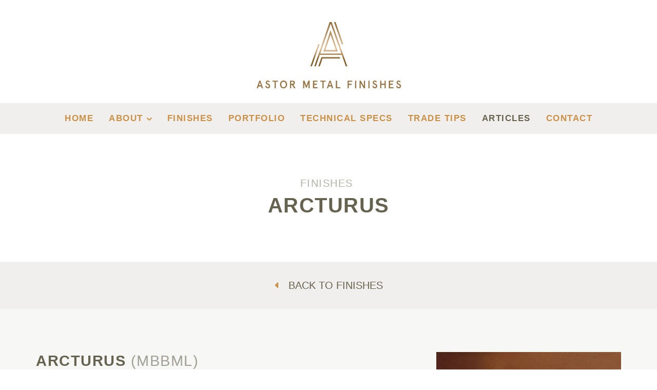

--- FILE ---
content_type: text/html; charset=UTF-8
request_url: https://astormetalfinishes.com/finishes/arcturus-mbbml/
body_size: 15756
content:
<!DOCTYPE html><html lang="en-US"><head><script data-no-optimize="1">var litespeed_docref=sessionStorage.getItem("litespeed_docref");litespeed_docref&&(Object.defineProperty(document,"referrer",{get:function(){return litespeed_docref}}),sessionStorage.removeItem("litespeed_docref"));</script> <meta charset="UTF-8" /><meta http-equiv="X-UA-Compatible" content="IE=edge,chrome=1"><meta name="viewport" content="user-scalable=no, initial-scale=1.0, maximum-scale=1.0, minimum-scale=1.0, width=device-width" /><meta name="SKYPE_TOOLBAR" CONTENT="SKYPE_TOOLBAR_PARSER_COMPATIBLE" /><title>
Arcturus Medium Brown Bronze - Astor Metal Finishes Astor Metal Finishes</title><meta name="msapplication-square150x150logo" content="https://astormetalfinishes.com/wp-content/themes/astor/mstile-150x150.png"><meta name="msapplication-square310x310logo" content="https://astormetalfinishes.com/wp-content/themes/astor/mstile-310x310.png"><meta name="msapplication-square70x70logo" content="https://astormetalfinishes.com/wp-content/themes/astor/mstile-70x70.png"><meta name="msapplication-wide310x150logo" content="https://astormetalfinishes.com/wp-content/themes/astor/mstile-310x150	.png"><link rel="profile" href="http://gmpg.org/xfn/11" /><link rel="shortcut icon" type="image/x-icon" href="https://astormetalfinishes.com/wp-content/themes/astor/favicon.ico" /><link rel="apple-touch-icon-precomposed" sizes="152x152" href="https://astormetalfinishes.com/wp-content/themes/astor/apple-touch-icon-152x152.png"><link rel="apple-touch-icon-precomposed" sizes="144x144" href="https://astormetalfinishes.com/wp-content/themes/astor/apple-touch-icon-144x144.png"><link rel="apple-touch-icon-precomposed" sizes="120x120" href="https://astormetalfinishes.com/wp-content/themes/astor/apple-touch-icon-120x120.png"><link rel="apple-touch-icon-precomposed" sizes="114x114" href="https://astormetalfinishes.com/wp-content/themes/astor/apple-touch-icon-114x114.png"><link rel="apple-touch-icon-precomposed" sizes="76x76" href="https://astormetalfinishes.com/wp-content/themes/astor/apple-touch-icon-76x76.png"><link rel="apple-touch-icon-precomposed" sizes="72x72" href="https://astormetalfinishes.com/wp-content/themes/astor/apple-touch-icon-72x72.png"><link rel="apple-touch-icon-precomposed" sizes="60x60" href="https://astormetalfinishes.com/wp-content/themes/astor/apple-touch-icon-60x60.png"><link rel="apple-touch-icon-precomposed" href="https://astormetalfinishes.com/wp-content/themes/astor/apple-touch-icon-57x57.png"><link rel="shortcut icon" sizes="196x196" href="https://astormetalfinishes.com/wp-content/themes/astor/favicon-196x196.png"><!--[if lt IE 9]><link rel="stylesheet" type="text/css" href="https://astormetalfinishes.com/wp-content/themes/astor/css/bootstrap.min.css" /> <script src="https://astormetalfinishes.com/wp-content/themes/astor/js/respond.src.js" type="text/javascript"></script> <![endif]--><link rel="pingback" href="https://astormetalfinishes.com/xmlrpc.php" /><meta name='robots' content='index, follow, max-image-preview:large, max-snippet:-1, max-video-preview:-1' />
 <script data-cfasync="false" data-pagespeed-no-defer>var gtm4wp_datalayer_name = "dataLayer";
	var dataLayer = dataLayer || [];</script> <meta name="description" content="A versatile bronze metal finish for a range of applications. Victorian style to contemporary design. Soft brown distinct shades that age. Many variations." /><link rel="canonical" href="https://astormetalfinishes.com/finishes/arcturus-mbbml/" /><meta property="og:locale" content="en_US" /><meta property="og:type" content="article" /><meta property="og:title" content="Arcturus Medium Brown Bronze - Astor Metal Finishes" /><meta property="og:description" content="A versatile bronze metal finish for a range of applications. Victorian style to contemporary design. Soft brown distinct shades that age. Many variations." /><meta property="og:url" content="https://astormetalfinishes.com/finishes/arcturus-mbbml/" /><meta property="og:site_name" content="Astor Metal Finishes" /><meta property="article:modified_time" content="2021-06-11T02:52:40+00:00" /><meta property="og:image" content="https://astormetalfinishes.com/wp-content/uploads/2015/02/ARCTURUS-Medium-Bronze-3-Matt.jpg" /><meta property="og:image:width" content="1360" /><meta property="og:image:height" content="906" /><meta property="og:image:type" content="image/jpeg" /> <script type="application/ld+json" class="yoast-schema-graph">{"@context":"https://schema.org","@graph":[{"@type":"WebPage","@id":"https://astormetalfinishes.com/finishes/arcturus-mbbml/","url":"https://astormetalfinishes.com/finishes/arcturus-mbbml/","name":"Arcturus Medium Brown Bronze - Astor Metal Finishes","isPartOf":{"@id":"https://astormetalfinishes.com/#website"},"primaryImageOfPage":{"@id":"https://astormetalfinishes.com/finishes/arcturus-mbbml/#primaryimage"},"image":{"@id":"https://astormetalfinishes.com/finishes/arcturus-mbbml/#primaryimage"},"thumbnailUrl":"https://astormetalfinishes.com/wp-content/uploads/2015/02/ARCTURUS-Medium-Bronze-3-Matt.jpg","datePublished":"2015-02-08T19:07:34+00:00","dateModified":"2021-06-11T02:52:40+00:00","description":"A versatile bronze metal finish for a range of applications. Victorian style to contemporary design. Soft brown distinct shades that age. Many variations.","breadcrumb":{"@id":"https://astormetalfinishes.com/finishes/arcturus-mbbml/#breadcrumb"},"inLanguage":"en-US","potentialAction":[{"@type":"ReadAction","target":["https://astormetalfinishes.com/finishes/arcturus-mbbml/"]}]},{"@type":"ImageObject","inLanguage":"en-US","@id":"https://astormetalfinishes.com/finishes/arcturus-mbbml/#primaryimage","url":"https://astormetalfinishes.com/wp-content/uploads/2015/02/ARCTURUS-Medium-Bronze-3-Matt.jpg","contentUrl":"https://astormetalfinishes.com/wp-content/uploads/2015/02/ARCTURUS-Medium-Bronze-3-Matt.jpg","width":1360,"height":906},{"@type":"BreadcrumbList","@id":"https://astormetalfinishes.com/finishes/arcturus-mbbml/#breadcrumb","itemListElement":[{"@type":"ListItem","position":1,"name":"Home","item":"https://astormetalfinishes.com/"},{"@type":"ListItem","position":2,"name":"Finishes","item":"https://astormetalfinishes.com/finishes/"},{"@type":"ListItem","position":3,"name":"Arcturus"}]},{"@type":"WebSite","@id":"https://astormetalfinishes.com/#website","url":"https://astormetalfinishes.com/","name":"Astor Metal Finishes","description":"","potentialAction":[{"@type":"SearchAction","target":{"@type":"EntryPoint","urlTemplate":"https://astormetalfinishes.com/?s={search_term_string}"},"query-input":{"@type":"PropertyValueSpecification","valueRequired":true,"valueName":"search_term_string"}}],"inLanguage":"en-US"}]}</script> <link rel='dns-prefetch' href='//ajax.googleapis.com' /><link data-optimized="2" rel="stylesheet" href="https://astormetalfinishes.com/wp-content/litespeed/css/9fc79b8a1d9c5994afa4313aaca995dd.css?ver=92c2f" /> <script type="litespeed/javascript" data-src="https://ajax.googleapis.com/ajax/libs/jquery/1.8.3/jquery.min.js?ver=1.10.1" id="jquery-js"></script> <link rel="https://api.w.org/" href="https://astormetalfinishes.com/wp-json/" /><link rel="EditURI" type="application/rsd+xml" title="RSD" href="https://astormetalfinishes.com/xmlrpc.php?rsd" /><link rel='shortlink' href='https://astormetalfinishes.com/?p=376' /><link rel="alternate" title="oEmbed (JSON)" type="application/json+oembed" href="https://astormetalfinishes.com/wp-json/oembed/1.0/embed?url=https%3A%2F%2Fastormetalfinishes.com%2Ffinishes%2Farcturus-mbbml%2F" /><link rel="alternate" title="oEmbed (XML)" type="text/xml+oembed" href="https://astormetalfinishes.com/wp-json/oembed/1.0/embed?url=https%3A%2F%2Fastormetalfinishes.com%2Ffinishes%2Farcturus-mbbml%2F&#038;format=xml" /> <script type="litespeed/javascript">(function(w,d,s,l,i){w[l]=w[l]||[];w[l].push({'gtm.start':new Date().getTime(),event:'gtm.js'});var f=d.getElementsByTagName(s)[0],j=d.createElement(s),dl=l!='dataLayer'?'&l='+l:'';j.async=!0;j.src='https://www.googletagmanager.com/gtm.js?id='+i+dl;f.parentNode.insertBefore(j,f)})(window,document,'script','dataLayer','GTM-WGTH8XGF')</script>  <script data-cfasync="false" data-pagespeed-no-defer type="text/javascript">var dataLayer_content = {"pagePostType":"finishes","pagePostType2":"single-finishes","pagePostAuthor":"info@squeezecreative.com.au"};
	dataLayer.push( dataLayer_content );</script> <script data-cfasync="false" data-pagespeed-no-defer type="text/javascript">(function(w,d,s,l,i){w[l]=w[l]||[];w[l].push({'gtm.start':
new Date().getTime(),event:'gtm.js'});var f=d.getElementsByTagName(s)[0],
j=d.createElement(s),dl=l!='dataLayer'?'&l='+l:'';j.async=true;j.src=
'//www.googletagmanager.com/gtm.js?id='+i+dl;f.parentNode.insertBefore(j,f);
})(window,document,'script','dataLayer','GTM-KVXFPSW');</script> </head><body class="finishes-template-default single single-finishes postid-376 single-format-standard">
<button class="toggle-menu"> <span class="menu-bar"></span><span class="menu-bar second"></span><span class="menu-bar"></span></button><nav class="mobile-navigation"><div class="mobile-menu"><div class="mobile-menu-top"><div class="mobile-logo">
<img data-lazyloaded="1" src="[data-uri]" data-src="https://astormetalfinishes.com/wp-content/uploads/2014/12/logo-plain.svg" class="visible-xs visible-sm"></div><div class="menu-main-navigation-container"><ul id="menu-main-navigation" class="menu"><li id="menu-item-3927" class="menu-item menu-item-type-post_type menu-item-object-page menu-item-home menu-item-3927"><a href="https://astormetalfinishes.com/">Home</a></li><li id="menu-item-186" class="menu-item menu-item-type-post_type menu-item-object-page menu-item-has-children menu-item-186"><a href="https://astormetalfinishes.com/about-us/">About</a><ul class="sub-menu"><li id="menu-item-1551" class="menu-item menu-item-type-post_type menu-item-object-page menu-item-1551"><a href="https://astormetalfinishes.com/about-us/services/">Services</a></li><li id="menu-item-1553" class="menu-item menu-item-type-post_type menu-item-object-page menu-item-1553"><a href="https://astormetalfinishes.com/about-us/environmental-responsibility/">Environmental Responsibility (PIRMP)</a></li><li id="menu-item-1554" class="menu-item menu-item-type-post_type menu-item-object-page menu-item-1554"><a href="https://astormetalfinishes.com/about-us/who-we-work-with/">Who We Work With</a></li></ul></li><li id="menu-item-190" class="menu-item menu-item-type-post_type menu-item-object-page menu-item-190"><a href="https://astormetalfinishes.com/finishes-page/">Finishes</a></li><li id="menu-item-189" class="menu-item menu-item-type-post_type menu-item-object-page menu-item-189"><a href="https://astormetalfinishes.com/portfolio-2/">Portfolio</a></li><li id="menu-item-3638" class="menu-item menu-item-type-post_type menu-item-object-page menu-item-3638"><a href="https://astormetalfinishes.com/technical-specs/">Technical Specs</a></li><li id="menu-item-1575" class="menu-item menu-item-type-post_type menu-item-object-page menu-item-1575"><a href="https://astormetalfinishes.com/trade-tips/">Trade Tips</a></li><li id="menu-item-191" class="menu-item menu-item-type-post_type menu-item-object-page current_page_parent menu-item-191"><a href="https://astormetalfinishes.com/articles/">Articles</a></li><li id="menu-item-185" class="menu-item menu-item-type-post_type menu-item-object-page menu-item-185"><a href="https://astormetalfinishes.com/contact/">Contact</a></li></ul></div></div><ul class="socialmedia"><li><a href="https://twitter.com/AstorMetalFinis" target="_blank"><i class="fa fa-twitter"></i></a></li><li><a href="https://www.instagram.com/AstorMetalFinishes/" target="_blank"><i class="fa fa-instagram"></i></a></li><li><a href="https://www.facebook.com/AstorMetalFinishes/" target="_blank"><i class="fa fa-facebook"></i></a></li><li><a href="http://" target="_blank"><i class="fa fa-pinterest"></i></a></li><li><a href="https://www.linkedin.com/company/astor-metal-finishes" target="_blank"><i class="fa fa-linkedin"></i></a></li></ul></div></nav><div id="page" class="hfeed"><header id="branding" role="banner"><hgroup id="header-group" class="header"><div class="container"><div id="logo"> <a href="https://astormetalfinishes.com/" title="Astor Metal Finishes" rel="home">
<img data-lazyloaded="1" src="[data-uri]" data-src="https://astormetalfinishes.com/wp-content/uploads/2015/01/Astor-Logo.svg" class="hidden-xs hidden-sm">
<img data-lazyloaded="1" src="[data-uri]" data-src="https://astormetalfinishes.com/wp-content/uploads/2015/01/Astor-Logo-mobile.svg" class="visible-xs visible-sm">
</a></div></div></hgroup></header><section id="banner"><nav id="main-navigation" role="navigation"><div class="container"><div class="row"><div class="col-xs-12"><div class="menu-main-navigation-container"><ul id="menu-main-navigation-1" class="main-navigation"><li class="menu-item menu-item-type-post_type menu-item-object-page menu-item-home menu-item-3927"><a href="https://astormetalfinishes.com/">Home</a></li><li class="menu-item menu-item-type-post_type menu-item-object-page menu-item-has-children menu-item-186"><a href="https://astormetalfinishes.com/about-us/">About</a><ul class="sub-menu"><li class="menu-item menu-item-type-post_type menu-item-object-page menu-item-1551"><a href="https://astormetalfinishes.com/about-us/services/">Services</a></li><li class="menu-item menu-item-type-post_type menu-item-object-page menu-item-1553"><a href="https://astormetalfinishes.com/about-us/environmental-responsibility/">Environmental Responsibility (PIRMP)</a></li><li class="menu-item menu-item-type-post_type menu-item-object-page menu-item-1554"><a href="https://astormetalfinishes.com/about-us/who-we-work-with/">Who We Work With</a></li></ul></li><li class="menu-item menu-item-type-post_type menu-item-object-page menu-item-190"><a href="https://astormetalfinishes.com/finishes-page/">Finishes</a></li><li class="menu-item menu-item-type-post_type menu-item-object-page menu-item-189"><a href="https://astormetalfinishes.com/portfolio-2/">Portfolio</a></li><li class="menu-item menu-item-type-post_type menu-item-object-page menu-item-3638"><a href="https://astormetalfinishes.com/technical-specs/">Technical Specs</a></li><li class="menu-item menu-item-type-post_type menu-item-object-page menu-item-1575"><a href="https://astormetalfinishes.com/trade-tips/">Trade Tips</a></li><li class="menu-item menu-item-type-post_type menu-item-object-page current_page_parent menu-item-191"><a href="https://astormetalfinishes.com/articles/">Articles</a></li><li class="menu-item menu-item-type-post_type menu-item-object-page menu-item-185"><a href="https://astormetalfinishes.com/contact/">Contact</a></li></ul></div></div></div></div></nav></section><section id="cont-wrap"><header class="page-header common-block"><div class="container"><h2 class="page-title page-link"><a href="https://astormetalfinishes.com/finishes-page/">FINISHES</a></h2><h1 class="page-title">Arcturus</h1></div></header><section id="back-section" class="back-block">
<a href="https://astormetalfinishes.com/finishes-page/"><i class="fa fa-caret-left"></i>Back To Finishes</a></section><section id="intro-section"><div class="container"><div class="row"><div class="col-xs-12 col-sm-4 pull-right hidden-xs"><figure>
<img data-lazyloaded="1" src="[data-uri]" width="370" height="270" data-src="https://astormetalfinishes.com/wp-content/uploads/2015/02/ARCTURUS-Medium-Bronze-3-Matt-370x270.jpg" alt="Arcturus" title="Arcturus" ></figure></div><div class="col-xs-12 col-sm-8"><h2>Arcturus                 <span>(MBBML)</span><br/>
<span>Medium Brown Bronze + Clear Satin</span></h2><h2 class="seprator">-</h2><p>Characteristics: Arcturus is a beautiful bespoke bronze finish which can lend itself to a vast range of projects and applications from Victorian style to contemporary design. The soft brown hues can be combined with almost any other finish from sleek stainless fixtures, stark white, aqua tiles and almost any timber or laminate.</p><p>This finish is achieved by plating heavy brass which is then aged. The result are variations of shade which is the distinct nature of Brown Bronze range. A great many variations are possible which is why for large projects, we recommend a custom sample to be done for approval at the beginning of the production run.</p></div></div></div></section><section id="dark-light" class="additional entry-content"><div class="container"><div class="row"><div class="col-xs-12 col-sm-8"><div class="grid content"><h6>Application</h6>
Can be applied to any metal including aluminium, brass, stainless steel &amp; mild steel. Often specified for retail, handrails, doorware, signage, joinery details, furniture, lighting, tapware, panels &amp; in an oiled finish for exterior use which continues to age naturally.</div></div><div class="col-xs-12 col-sm-4"><div class="grid content"><h6>Projects</h6><ul><li>Lindt Chocolate stores, Australia</li><li>Wowcow, Bondi NSW</li><li>Cerrone Jewellers NSW</li><li>Parisi Cafe, QVB Sydney</li><li>Capitol Theatre, Sydney</li><li>Crown Melbourne, VIC</li><li>Red Earth, Melbourne Emporium</li><li>Too many to list!</li></ul></div><div class="grid content last"><h6>Variations</h6><ul><li>Without lacquer for more natural look</li><li>Oiled Finish (see "<a href="https://astormetalfinishes.com/finishes/arcturus-mbboil/">Arcturus Oiled</a>")</li><li>Gloss lacquer</li><li>“Mirror Polished” Medium Brown Bronze</li><li>“Vintage” Medium Brown Bronze for a burnished distressed aesthetic</li><li>‘Brushed” Medium Brown Bronze</li><li>Variations in shade from light to dark (1 to 5)</li></ul></div></div></div></div></section><section id="dark" class="other-variations"><div class="container"><div class="row"><div class="col-xs-12"><h3>OTHER VARIATIONS FOR Arcturus</h3></div></div><div class="row variations"><div class="col-xs-4 col-sm-2 col-md-1"><div class="grid">
<a href="https://astormetalfinishes.com/finishes/pegasi-gold-2/" data-toggle="tooltip" data-placement="top" title="Pegasi Pale"><div class="overlay"></div><figure class="item-picture">
<img data-lazyloaded="1" src="[data-uri]" width="370" height="370" data-src="https://astormetalfinishes.com/wp-content/uploads/2021/05/PEGASI-PALE-370x370.jpg" alt="Pegasi Pale" title="Pegasi Pale" ></figure>
</a></div></div><div class="col-xs-4 col-sm-2 col-md-1"><div class="grid">
<a href="https://astormetalfinishes.com/finishes/pegasi-gold/" data-toggle="tooltip" data-placement="top" title="Pegasi"><div class="overlay"></div><figure class="item-picture">
<img data-lazyloaded="1" src="[data-uri]" width="370" height="370" data-src="https://astormetalfinishes.com/wp-content/uploads/2014/12/PEGASI-Brushed-24KtGoldMatt2-370x370.jpg" alt="Pegasi" title="Pegasi" ></figure>
</a></div></div><div class="col-xs-4 col-sm-2 col-md-1"><div class="grid">
<a href="https://astormetalfinishes.com/finishes/procyon/" data-toggle="tooltip" data-placement="top" title="Procyon"><div class="overlay"></div><figure class="item-picture">
<img data-lazyloaded="1" src="[data-uri]" width="370" height="370" data-src="https://astormetalfinishes.com/wp-content/uploads/2014/12/PROCYON-Satin-Pearl-Black-Nickel-satin-370x370.jpg" alt="Procyon" title="Procyon" ></figure>
</a></div></div><div class="col-xs-4 col-sm-2 col-md-1"><div class="grid">
<a href="https://astormetalfinishes.com/finishes/pictor/" data-toggle="tooltip" data-placement="top" title="Pictor"><div class="overlay"></div><figure class="item-picture">
<img data-lazyloaded="1" src="[data-uri]" width="370" height="370" data-src="https://astormetalfinishes.com/wp-content/uploads/2015/02/PICTOR-Brushed-Brass-Matt-370x370.jpg" alt="Pictor" title="Pictor" ></figure>
</a></div></div><div class="col-xs-4 col-sm-2 col-md-1"><div class="grid">
<a href="https://astormetalfinishes.com/finishes/eridani/" data-toggle="tooltip" data-placement="top" title="Eridani"><div class="overlay"></div><figure class="item-picture">
<img data-lazyloaded="1" src="[data-uri]" width="370" height="370" data-src="https://astormetalfinishes.com/wp-content/uploads/2015/02/ERIDANI-Brushed-Brass-Gloss-370x370.jpg" alt="Eridani" title="Eridani" ></figure>
</a></div></div><div class="col-xs-4 col-sm-2 col-md-1"><div class="grid">
<a href="https://astormetalfinishes.com/finishes/eridani-natural/" data-toggle="tooltip" data-placement="top" title="ERIDANI NATURAL"><div class="overlay"></div><figure class="item-picture">
<img data-lazyloaded="1" src="[data-uri]" width="370" height="370" data-src="https://astormetalfinishes.com/wp-content/uploads/2020/05/ERIDANINATURAL_Brushed-Brass-Wax-3-1-370x370.jpg" alt="ERIDANI NATURAL" title="ERIDANI NATURAL" ></figure>
</a></div></div><div class="col-xs-4 col-sm-2 col-md-1"><div class="grid">
<a href="https://astormetalfinishes.com/finishes/alrisha-2/" data-toggle="tooltip" data-placement="top" title="Alrisha"><div class="overlay"></div><figure class="item-picture">
<img data-lazyloaded="1" src="[data-uri]" width="370" height="370" data-src="https://astormetalfinishes.com/wp-content/uploads/2019/03/ALRISHA-Polished-Brass-Gloss-Clear-370x370.jpg" alt="Alrisha" title="Alrisha" ></figure>
</a></div></div><div class="col-xs-4 col-sm-2 col-md-1"><div class="grid">
<a href="https://astormetalfinishes.com/finishes/alrisha-natural/" data-toggle="tooltip" data-placement="top" title="Alrisha Natural"><div class="overlay"></div><figure class="item-picture">
<img data-lazyloaded="1" src="[data-uri]" width="370" height="370" data-src="https://astormetalfinishes.com/wp-content/uploads/2019/03/ALRISHA-NATURAL-Polished-Brass-Unlacquered-370x370.jpg" alt="Alrisha Natural" title="Alrisha Natural" ></figure>
</a></div></div><div class="col-xs-4 col-sm-2 col-md-1"><div class="grid">
<a href="https://astormetalfinishes.com/finishes/fornax-matte/" data-toggle="tooltip" data-placement="top" title="Fornax Matt"><div class="overlay"></div><figure class="item-picture">
<img data-lazyloaded="1" src="[data-uri]" width="370" height="370" data-src="https://astormetalfinishes.com/wp-content/uploads/2019/03/FORNAX-MATT-370x370.jpg" alt="Fornax Matt" title="Fornax Matt" ></figure>
</a></div></div><div class="col-xs-4 col-sm-2 col-md-1"><div class="grid">
<a href="https://astormetalfinishes.com/finishes/fornax-natural/" data-toggle="tooltip" data-placement="top" title="Fornax Natural"><div class="overlay"></div><figure class="item-picture">
<img data-lazyloaded="1" src="[data-uri]" width="370" height="370" data-src="https://astormetalfinishes.com/wp-content/uploads/2015/02/FORNAX-NATURAL-Waxed-Non-directional-Brass-370x370.jpg" alt="Fornax Natural" title="Fornax Natural" ></figure>
</a></div></div><div class="col-xs-4 col-sm-2 col-md-1"><div class="grid">
<a href="https://astormetalfinishes.com/finishes/arietis/" data-toggle="tooltip" data-placement="top" title="Arietis"><div class="overlay"></div><figure class="item-picture">
<img data-lazyloaded="1" src="[data-uri]" width="370" height="370" data-src="https://astormetalfinishes.com/wp-content/uploads/2015/02/Arietis_AntiqueBrassGloss-A-370x370.jpg" alt="Arietis" title="Arietis" ></figure>
</a></div></div><div class="col-xs-4 col-sm-2 col-md-1"><div class="grid">
<a href="https://astormetalfinishes.com/finishes/alhena/" data-toggle="tooltip" data-placement="top" title="Alhena"><div class="overlay"></div><figure class="item-picture">
<img data-lazyloaded="1" src="[data-uri]" width="370" height="370" data-src="https://astormetalfinishes.com/wp-content/uploads/2015/02/ALHENA_AntiqueBrass-matt-370x370.jpg" alt="Alhena" title="Alhena" ></figure>
</a></div></div><div class="col-xs-4 col-sm-2 col-md-1"><div class="grid">
<a href="https://astormetalfinishes.com/finishes/alpheratz/" data-toggle="tooltip" data-placement="top" title="Alpheratz"><div class="overlay"></div><figure class="item-picture">
<img data-lazyloaded="1" src="[data-uri]" width="370" height="370" data-src="https://astormetalfinishes.com/wp-content/uploads/2014/12/ALPHERATZ-Dark-Bronze-4-Glossy-370x370.jpg" alt="Alpheratz" title="Alpheratz" ></figure>
</a></div></div><div class="col-xs-4 col-sm-2 col-md-1"><div class="grid">
<a href="https://astormetalfinishes.com/finishes/centauri-dbbml/" data-toggle="tooltip" data-placement="top" title="Centauri"><div class="overlay"></div><figure class="item-picture">
<img data-lazyloaded="1" src="[data-uri]" width="370" height="370" data-src="https://astormetalfinishes.com/wp-content/uploads/2015/02/ARCTURUS-Medium-Bronze-3.5-Matt-370x370.jpg" alt="Centauri" title="Centauri" ></figure>
</a></div></div><div class="col-xs-4 col-sm-2 col-md-1"><div class="grid">
<a href="https://astormetalfinishes.com/finishes/centauri-natural/" data-toggle="tooltip" data-placement="top" title="Centauri Natural"><div class="overlay"></div><figure class="item-picture">
<img data-lazyloaded="1" src="[data-uri]" width="1162" height="878" data-src="https://astormetalfinishes.com/wp-content/uploads/2016/04/CENTAURI-NATURAL-Dark-Bronze-Oiled.jpg" alt="Centauri Natural" title="Centauri Natural" ></figure>
</a></div></div><div class="col-xs-4 col-sm-2 col-md-1"><div class="grid">
<a href="https://astormetalfinishes.com/finishes/delphinus/" data-toggle="tooltip" data-placement="top" title="Delphinus"><div class="overlay"></div><figure class="item-picture">
<img data-lazyloaded="1" src="[data-uri]" width="370" height="370" data-src="https://astormetalfinishes.com/wp-content/uploads/2014/12/DELPHINUS-Medium-Bronze-Gloss2-370x370.jpg" alt="Delphinus" title="Delphinus" ></figure>
</a></div></div><div class="col-xs-4 col-sm-2 col-md-1"><div class="grid">
<a href="https://astormetalfinishes.com/finishes/arcturus-mbboil/" data-toggle="tooltip" data-placement="top" title="Arcturus Oiled"><div class="overlay"></div><figure class="item-picture">
<img data-lazyloaded="1" src="[data-uri]" width="370" height="370" data-src="https://astormetalfinishes.com/wp-content/uploads/2019/03/ARCTURUS-NATURAL-Medium-Bronze-3-Oiled-jpg-370x370.jpg" alt="Arcturus Oiled" title="Arcturus Oiled" ></figure>
</a></div></div><div class="col-xs-4 col-sm-2 col-md-1"><div class="grid">
<a href="https://astormetalfinishes.com/finishes/apodis/" data-toggle="tooltip" data-placement="top" title="Apodis"><div class="overlay"></div><figure class="item-picture">
<img data-lazyloaded="1" src="[data-uri]" width="370" height="370" data-src="https://astormetalfinishes.com/wp-content/uploads/2015/02/Variations_Bronze_apodis_LBBGL28-370x370.jpg" alt="Apodis" title="Apodis" ></figure>
</a></div></div><div class="col-xs-4 col-sm-2 col-md-1"><div class="grid">
<a href="https://astormetalfinishes.com/finishes/tucana/" data-toggle="tooltip" data-placement="top" title="Tucana"><div class="overlay"></div><figure class="item-picture">
<img data-lazyloaded="1" src="[data-uri]" width="370" height="370" data-src="https://astormetalfinishes.com/wp-content/uploads/2015/02/TUCANA-Light-Bronze-2-Matt-370x370.jpg" alt="Tucana" title="Tucana" ></figure>
</a></div></div><div class="col-xs-4 col-sm-2 col-md-1"><div class="grid">
<a href="https://astormetalfinishes.com/finishes/tucana-llbbnl/" data-toggle="tooltip" data-placement="top" title="Tucana Natural (Oiled)"><div class="overlay"></div><figure class="item-picture">
<img data-lazyloaded="1" src="[data-uri]" width="370" height="370" data-src="https://astormetalfinishes.com/wp-content/uploads/2014/12/TUCANANATURAL1-light-bronze-1oiled-1-370x370.jpg" alt="Tucana Natural (Oiled)" title="Tucana Natural (Oiled)" ></figure>
</a></div></div><div class="col-xs-4 col-sm-2 col-md-1"><div class="grid">
<a href="https://astormetalfinishes.com/finishes/draconis/" data-toggle="tooltip" data-placement="top" title="Draconis"><div class="overlay"></div><figure class="item-picture">
<img data-lazyloaded="1" src="[data-uri]" width="370" height="334" data-src="https://astormetalfinishes.com/wp-content/uploads/2015/02/draconis-satin-pearl-370x334.png" alt="Draconis" title="Draconis" ></figure>
</a></div></div><div class="col-xs-4 col-sm-2 col-md-1"><div class="grid">
<a href="https://astormetalfinishes.com/finishes/arae/" data-toggle="tooltip" data-placement="top" title="Arae"><div class="overlay"></div><figure class="item-picture">
<img data-lazyloaded="1" src="[data-uri]" width="370" height="370" data-src="https://astormetalfinishes.com/wp-content/uploads/2015/02/ARAE-1-370x370.jpg" alt="Arae" title="Arae" ></figure>
</a></div></div><div class="col-xs-4 col-sm-2 col-md-1"><div class="grid">
<a href="https://astormetalfinishes.com/finishes/aquarii/" data-toggle="tooltip" data-placement="top" title="Aquarii"><div class="overlay"></div><figure class="item-picture">
<img data-lazyloaded="1" src="[data-uri]" width="370" height="370" data-src="https://astormetalfinishes.com/wp-content/uploads/2015/02/Aquarii-370x370.png" alt="Aquarii" title="Aquarii" ></figure>
</a></div></div><div class="col-xs-4 col-sm-2 col-md-1"><div class="grid">
<a href="https://astormetalfinishes.com/finishes/aged-copper-gloss-2/" data-toggle="tooltip" data-placement="top" title="Vela"><div class="overlay"></div><figure class="item-picture">
<img data-lazyloaded="1" src="[data-uri]" width="370" height="370" data-src="https://astormetalfinishes.com/wp-content/uploads/2020/08/VELA_Burnished-Aged-Copper-Gloss-370x370.jpg" alt="Vela" title="Vela" ></figure>
</a></div></div><div class="col-xs-4 col-sm-2 col-md-1"><div class="grid">
<a href="https://astormetalfinishes.com/finishes/aged-copper-matt/" data-toggle="tooltip" data-placement="top" title="Gemini"><div class="overlay"></div><figure class="item-picture">
<img data-lazyloaded="1" src="[data-uri]" width="370" height="370" data-src="https://astormetalfinishes.com/wp-content/uploads/2015/02/GEMINI-AGed-Copper-3-Matt-370x370.jpg" alt="Gemini" title="Gemini" ></figure>
</a></div></div><div class="col-xs-4 col-sm-2 col-md-1"><div class="grid">
<a href="https://astormetalfinishes.com/finishes/crucis-fbml/" data-toggle="tooltip" data-placement="top" title="Crucis"><div class="overlay"></div><figure class="item-picture">
<img data-lazyloaded="1" src="[data-uri]" width="370" height="244" data-src="https://astormetalfinishes.com/wp-content/uploads/2014/12/Screen-Shot-2019-04-11-at-5.26.37-pm-370x244.jpg" alt="Crucis" title="Crucis" ></figure>
</a></div></div><div class="col-xs-4 col-sm-2 col-md-1"><div class="grid">
<a href="https://astormetalfinishes.com/finishes/borealis-bnml/" data-toggle="tooltip" data-placement="top" title="Borealis"><div class="overlay"></div><figure class="item-picture">
<img data-lazyloaded="1" src="[data-uri]" width="370" height="370" data-src="https://astormetalfinishes.com/wp-content/uploads/2015/02/BOREALIS-Brushed-Nickel-Gloss-370x370.jpg" alt="Borealis" title="Borealis" ></figure>
</a></div></div><div class="col-xs-4 col-sm-2 col-md-1"><div class="grid">
<a href="https://astormetalfinishes.com/finishes/australis-bnml/" data-toggle="tooltip" data-placement="top" title="Australis"><div class="overlay"></div><figure class="item-picture">
<img data-lazyloaded="1" src="[data-uri]" width="370" height="370" data-src="https://astormetalfinishes.com/wp-content/uploads/2015/02/AUSTRALIS-Brushed-Nickel-Matt-e1525948231914-370x370.jpg" alt="Australis" title="Australis" ></figure>
</a></div></div><div class="col-xs-4 col-sm-2 col-md-1"><div class="grid">
<a href="https://astormetalfinishes.com/finishes/grafias-anml/" data-toggle="tooltip" data-placement="top" title="Grafias"><div class="overlay"></div><figure class="item-picture">
<img data-lazyloaded="1" src="[data-uri]" width="370" height="370" data-src="https://astormetalfinishes.com/wp-content/uploads/2015/02/GRAFIAS-370x370.jpg" alt="Grafias" title="Grafias" ></figure>
</a></div></div><div class="col-xs-4 col-sm-2 col-md-1"><div class="grid">
<a href="https://astormetalfinishes.com/finishes/volans/" data-toggle="tooltip" data-placement="top" title="Volans"><div class="overlay"></div><figure class="item-picture">
<img data-lazyloaded="1" src="[data-uri]" width="370" height="370" data-src="https://astormetalfinishes.com/wp-content/uploads/2015/02/VOLANS_DISC-1-370x370.jpg" alt="Volans" title="Volans" ></figure>
</a></div></div></div></div></section><section id="bottom-section" class="no-bg"><div class="container"><div class="row"><div class="col-xs-12"><h3>PROJECT SAMPLES</h3></div></div><div class="row"><div class="col-xs-12 col-sm-6 col-md-4 first"><div class="grid">
<a href="https://astormetalfinishes.com/wp-content/uploads/2015/02/Variations_Arcturus_MBBML9.jpg" class="fancybox" rel="gallery"  title="Arcturus Medium Brown Bronze + Clear Satin"><figure class="item-picture"><div class="overlay"><img data-lazyloaded="1" src="[data-uri]" data-src="https://astormetalfinishes.com/wp-content/themes/astor/images/icon-flat.svg" ></div>
<img data-lazyloaded="1" src="[data-uri]" width="370" height="270" data-src="https://astormetalfinishes.com/wp-content/uploads/2015/02/Variations_Arcturus_MBBML9-370x270.jpg" alt="Arcturus Medium Brown Bronze + Clear Satin" title="Arcturus Medium Brown Bronze + Clear Satin" ></figure>
</a></div></div><div class="col-xs-12 col-sm-6 col-md-4 "><div class="grid">
<a href="https://astormetalfinishes.com/wp-content/uploads/2015/02/Variations_Arcturus_MBBML21.jpg" class="fancybox" rel="gallery"  title="Arcturus Medium Brown Bronze + Clear Satin"><figure class="item-picture"><div class="overlay"><img data-lazyloaded="1" src="[data-uri]" data-src="https://astormetalfinishes.com/wp-content/themes/astor/images/icon-flat.svg" ></div>
<img data-lazyloaded="1" src="[data-uri]" width="370" height="270" data-src="https://astormetalfinishes.com/wp-content/uploads/2015/02/Variations_Arcturus_MBBML21-370x270.jpg" alt="Arcturus Medium Brown Bronze + Clear Satin" title="Arcturus Medium Brown Bronze + Clear Satin" ></figure>
</a></div></div><div class="col-xs-12 col-sm-6 col-md-4 "><div class="grid">
<a href="https://astormetalfinishes.com/wp-content/uploads/2015/02/Variations_Arcturus_MBBML5.jpg" class="fancybox" rel="gallery"  title="Arcturus Medium Brown Bronze + Clear Satin"><figure class="item-picture"><div class="overlay"><img data-lazyloaded="1" src="[data-uri]" data-src="https://astormetalfinishes.com/wp-content/themes/astor/images/icon-flat.svg" ></div>
<img data-lazyloaded="1" src="[data-uri]" width="370" height="270" data-src="https://astormetalfinishes.com/wp-content/uploads/2015/02/Variations_Arcturus_MBBML5-370x270.jpg" alt="Arcturus Medium Brown Bronze + Clear Satin" title="Arcturus Medium Brown Bronze + Clear Satin" ></figure>
</a></div></div><div class="col-xs-12 col-sm-6 col-md-4 first"><div class="grid">
<a href="https://astormetalfinishes.com/wp-content/uploads/2014/12/Variations_Arcturus_MBBoil7.jpg" class="fancybox" rel="gallery"  title="Arcturus Medium Brown Bronze with clear satin lacquer"><figure class="item-picture"><div class="overlay"><img data-lazyloaded="1" src="[data-uri]" data-src="https://astormetalfinishes.com/wp-content/themes/astor/images/icon-flat.svg" ></div>
<img data-lazyloaded="1" src="[data-uri]" width="370" height="270" data-src="https://astormetalfinishes.com/wp-content/uploads/2014/12/Variations_Arcturus_MBBoil7-370x270.jpg" alt="Arcturus Medium Brown Bronze with clear satin lacquer" title="Arcturus Medium Brown Bronze with clear satin lacquer" ></figure>
</a></div></div><div class="col-xs-12 col-sm-6 col-md-4 "><div class="grid">
<a href="https://astormetalfinishes.com/wp-content/uploads/2015/02/Variations_Arcturus_MBBML40.jpg" class="fancybox" rel="gallery"  title="Arcturus Medium Brown Bronze + Clear Satin"><figure class="item-picture"><div class="overlay"><img data-lazyloaded="1" src="[data-uri]" data-src="https://astormetalfinishes.com/wp-content/themes/astor/images/icon-flat.svg" ></div>
<img data-lazyloaded="1" src="[data-uri]" width="370" height="270" data-src="https://astormetalfinishes.com/wp-content/uploads/2015/02/Variations_Arcturus_MBBML40-370x270.jpg" alt="Arcturus Medium Brown Bronze + Clear Satin" title="Arcturus Medium Brown Bronze + Clear Satin" ></figure>
</a></div></div><div class="col-xs-12 col-sm-6 col-md-4 "><div class="grid">
<a href="https://astormetalfinishes.com/wp-content/uploads/2017/08/ARCTURUSCerrone.jpg" class="fancybox" rel="gallery"  title="Arcturus Medium Brown Bronze + Clear Satin"><figure class="item-picture"><div class="overlay"><img data-lazyloaded="1" src="[data-uri]" data-src="https://astormetalfinishes.com/wp-content/themes/astor/images/icon-flat.svg" ></div>
<img data-lazyloaded="1" src="[data-uri]" width="370" height="270" data-src="https://astormetalfinishes.com/wp-content/uploads/2017/08/ARCTURUSCerrone-370x270.jpg" alt="Arcturus Medium Brown Bronze + Clear Satin" title="Arcturus Medium Brown Bronze + Clear Satin" ></figure>
</a></div></div><div class="col-xs-12 col-sm-6 col-md-4 first"><div class="grid">
<a href="https://astormetalfinishes.com/wp-content/uploads/2017/08/ARCTURUS_Chifley-11.jpg" class="fancybox" rel="gallery"  title="Arcturus  (Brushed) Medium Brown Bronze with clear satin lacquer "><figure class="item-picture"><div class="overlay"><img data-lazyloaded="1" src="[data-uri]" data-src="https://astormetalfinishes.com/wp-content/themes/astor/images/icon-flat.svg" ></div>
<img data-lazyloaded="1" src="[data-uri]" width="370" height="270" data-src="https://astormetalfinishes.com/wp-content/uploads/2017/08/ARCTURUS_Chifley-11-370x270.jpg" alt="Arcturus  (Brushed) Medium Brown Bronze with clear satin lacquer " title="Arcturus  (Brushed) Medium Brown Bronze with clear satin lacquer " ></figure>
</a></div></div><div class="col-xs-12 col-sm-6 col-md-4 "><div class="grid">
<a href="https://astormetalfinishes.com/wp-content/uploads/2014/12/Variations_Arcturus_MBBoil1.jpg" class="fancybox" rel="gallery"  title="Arcturus Medium Brown Bronze with clear satin lacquer"><figure class="item-picture"><div class="overlay"><img data-lazyloaded="1" src="[data-uri]" data-src="https://astormetalfinishes.com/wp-content/themes/astor/images/icon-flat.svg" ></div>
<img data-lazyloaded="1" src="[data-uri]" width="370" height="270" data-src="https://astormetalfinishes.com/wp-content/uploads/2014/12/Variations_Arcturus_MBBoil1-370x270.jpg" alt="Arcturus Medium Brown Bronze with clear satin lacquer" title="Arcturus Medium Brown Bronze with clear satin lacquer" ></figure>
</a></div></div><div class="col-xs-12 col-sm-6 col-md-4 "><div class="grid">
<a href="https://astormetalfinishes.com/wp-content/uploads/2017/08/ARCTURUS_Medium-Brown-BRonze-Clear-Satin-2.jpg" class="fancybox" rel="gallery"  title="Arcturus Medium Brown Bronze with clear satin lacquer"><figure class="item-picture"><div class="overlay"><img data-lazyloaded="1" src="[data-uri]" data-src="https://astormetalfinishes.com/wp-content/themes/astor/images/icon-flat.svg" ></div>
<img data-lazyloaded="1" src="[data-uri]" width="370" height="270" data-src="https://astormetalfinishes.com/wp-content/uploads/2017/08/ARCTURUS_Medium-Brown-BRonze-Clear-Satin-2-370x270.jpg" alt="Arcturus Medium Brown Bronze with clear satin lacquer" title="Arcturus Medium Brown Bronze with clear satin lacquer" ></figure>
</a></div></div><div class="col-xs-12 col-sm-6 col-md-4 first"><div class="grid">
<a href="https://astormetalfinishes.com/wp-content/uploads/2015/02/Variations_Arcturus_MBBML37.jpg" class="fancybox" rel="gallery"  title="Arcturus Medium Brown Bronze + Clear Satin"><figure class="item-picture"><div class="overlay"><img data-lazyloaded="1" src="[data-uri]" data-src="https://astormetalfinishes.com/wp-content/themes/astor/images/icon-flat.svg" ></div>
<img data-lazyloaded="1" src="[data-uri]" width="370" height="270" data-src="https://astormetalfinishes.com/wp-content/uploads/2015/02/Variations_Arcturus_MBBML37-370x270.jpg" alt="Arcturus Medium Brown Bronze + Clear Satin" title="Arcturus Medium Brown Bronze + Clear Satin" ></figure>
</a></div></div><div class="col-xs-12 col-sm-6 col-md-4 "><div class="grid">
<a href="https://astormetalfinishes.com/wp-content/uploads/2015/02/Variations_Arcturus_MBBML28.jpg" class="fancybox" rel="gallery"  title="Arcturus Medium Brown Bronze + Clear Satin"><figure class="item-picture"><div class="overlay"><img data-lazyloaded="1" src="[data-uri]" data-src="https://astormetalfinishes.com/wp-content/themes/astor/images/icon-flat.svg" ></div>
<img data-lazyloaded="1" src="[data-uri]" width="370" height="270" data-src="https://astormetalfinishes.com/wp-content/uploads/2015/02/Variations_Arcturus_MBBML28-370x270.jpg" alt="Arcturus Medium Brown Bronze + Clear Satin" title="Arcturus Medium Brown Bronze + Clear Satin" ></figure>
</a></div></div><div class="col-xs-12 col-sm-6 col-md-4 "><div class="grid">
<a href="https://astormetalfinishes.com/wp-content/uploads/2015/02/Variations_Arcturus_MBBML2.jpg" class="fancybox" rel="gallery"  title="Arcturus Medium Brown Bronze + Clear Satin"><figure class="item-picture"><div class="overlay"><img data-lazyloaded="1" src="[data-uri]" data-src="https://astormetalfinishes.com/wp-content/themes/astor/images/icon-flat.svg" ></div>
<img data-lazyloaded="1" src="[data-uri]" width="370" height="270" data-src="https://astormetalfinishes.com/wp-content/uploads/2015/02/Variations_Arcturus_MBBML2-370x270.jpg" alt="Arcturus Medium Brown Bronze + Clear Satin" title="Arcturus Medium Brown Bronze + Clear Satin" ></figure>
</a></div></div><div class="col-xs-12 col-sm-6 col-md-4 first"><div class="grid">
<a href="https://astormetalfinishes.com/wp-content/uploads/2015/02/Variations_Arcturus_MBBML30.jpg" class="fancybox" rel="gallery"  title="Arcturus Medium Brown Bronze + Clear Satin"><figure class="item-picture"><div class="overlay"><img data-lazyloaded="1" src="[data-uri]" data-src="https://astormetalfinishes.com/wp-content/themes/astor/images/icon-flat.svg" ></div>
<img data-lazyloaded="1" src="[data-uri]" width="370" height="270" data-src="https://astormetalfinishes.com/wp-content/uploads/2015/02/Variations_Arcturus_MBBML30-370x270.jpg" alt="Arcturus Medium Brown Bronze + Clear Satin" title="Arcturus Medium Brown Bronze + Clear Satin" ></figure>
</a></div></div><div class="col-xs-12 col-sm-6 col-md-4 "><div class="grid">
<a href="https://astormetalfinishes.com/wp-content/uploads/2015/02/Variations_Arcturus_MBBML10.jpg" class="fancybox" rel="gallery"  title="Arcturus Medium Brown Bronze + Clear Satin"><figure class="item-picture"><div class="overlay"><img data-lazyloaded="1" src="[data-uri]" data-src="https://astormetalfinishes.com/wp-content/themes/astor/images/icon-flat.svg" ></div>
<img data-lazyloaded="1" src="[data-uri]" width="370" height="270" data-src="https://astormetalfinishes.com/wp-content/uploads/2015/02/Variations_Arcturus_MBBML10-370x270.jpg" alt="Arcturus Medium Brown Bronze + Clear Satin" title="Arcturus Medium Brown Bronze + Clear Satin" ></figure>
</a></div></div><div class="col-xs-12 col-sm-6 col-md-4 "><div class="grid">
<a href="https://astormetalfinishes.com/wp-content/uploads/2015/02/Variations_Arcturus_MBBML34.jpg" class="fancybox" rel="gallery"  title="Arcturus Medium Brown Bronze + Clear Satin"><figure class="item-picture"><div class="overlay"><img data-lazyloaded="1" src="[data-uri]" data-src="https://astormetalfinishes.com/wp-content/themes/astor/images/icon-flat.svg" ></div>
<img data-lazyloaded="1" src="[data-uri]" width="370" height="270" data-src="https://astormetalfinishes.com/wp-content/uploads/2015/02/Variations_Arcturus_MBBML34-370x270.jpg" alt="Arcturus Medium Brown Bronze + Clear Satin" title="Arcturus Medium Brown Bronze + Clear Satin" ></figure>
</a></div></div><div class="col-xs-12 col-sm-6 col-md-4 first"><div class="grid">
<a href="https://astormetalfinishes.com/wp-content/uploads/2015/02/Variations_Arcturus_MBBML4.jpg" class="fancybox" rel="gallery"  title="Arcturus Medium Brown Bronze + Clear Satin"><figure class="item-picture"><div class="overlay"><img data-lazyloaded="1" src="[data-uri]" data-src="https://astormetalfinishes.com/wp-content/themes/astor/images/icon-flat.svg" ></div>
<img data-lazyloaded="1" src="[data-uri]" width="370" height="270" data-src="https://astormetalfinishes.com/wp-content/uploads/2015/02/Variations_Arcturus_MBBML4-370x270.jpg" alt="Arcturus Medium Brown Bronze + Clear Satin" title="Arcturus Medium Brown Bronze + Clear Satin" ></figure>
</a></div></div><div class="col-xs-12 col-sm-6 col-md-4 "><div class="grid">
<a href="https://astormetalfinishes.com/wp-content/uploads/2015/02/Variations_Arcturus_MBBML14.jpg" class="fancybox" rel="gallery"  title="Arcturus Medium Brown Bronze + Clear Satin"><figure class="item-picture"><div class="overlay"><img data-lazyloaded="1" src="[data-uri]" data-src="https://astormetalfinishes.com/wp-content/themes/astor/images/icon-flat.svg" ></div>
<img data-lazyloaded="1" src="[data-uri]" width="370" height="270" data-src="https://astormetalfinishes.com/wp-content/uploads/2015/02/Variations_Arcturus_MBBML14-370x270.jpg" alt="Arcturus Medium Brown Bronze + Clear Satin" title="Arcturus Medium Brown Bronze + Clear Satin" ></figure>
</a></div></div><div class="col-xs-12 col-sm-6 col-md-4 "><div class="grid">
<a href="https://astormetalfinishes.com/wp-content/uploads/2015/02/Variations_Arcturus_MBBML3.jpg" class="fancybox" rel="gallery"  title="Arcturus Medium Brown Bronze + Clear Satin"><figure class="item-picture"><div class="overlay"><img data-lazyloaded="1" src="[data-uri]" data-src="https://astormetalfinishes.com/wp-content/themes/astor/images/icon-flat.svg" ></div>
<img data-lazyloaded="1" src="[data-uri]" width="370" height="270" data-src="https://astormetalfinishes.com/wp-content/uploads/2015/02/Variations_Arcturus_MBBML3-370x270.jpg" alt="Arcturus Medium Brown Bronze + Clear Satin" title="Arcturus Medium Brown Bronze + Clear Satin" ></figure>
</a></div></div><div class="col-xs-12 col-sm-6 col-md-4 first"><div class="grid">
<a href="https://astormetalfinishes.com/wp-content/uploads/2015/02/Variations_Arcturus_MBBML7.jpg" class="fancybox" rel="gallery"  title="Arcturus Medium Brown Bronze + Clear Satin"><figure class="item-picture"><div class="overlay"><img data-lazyloaded="1" src="[data-uri]" data-src="https://astormetalfinishes.com/wp-content/themes/astor/images/icon-flat.svg" ></div>
<img data-lazyloaded="1" src="[data-uri]" width="370" height="270" data-src="https://astormetalfinishes.com/wp-content/uploads/2015/02/Variations_Arcturus_MBBML7-370x270.jpg" alt="Arcturus Medium Brown Bronze + Clear Satin" title="Arcturus Medium Brown Bronze + Clear Satin" ></figure>
</a></div></div><div class="col-xs-12 col-sm-6 col-md-4 "><div class="grid">
<a href="https://astormetalfinishes.com/wp-content/uploads/2015/02/Variations_Arcturus_MBBML6.jpg" class="fancybox" rel="gallery"  title="Arcturus Medium Brown Bronze + Clear Satin"><figure class="item-picture"><div class="overlay"><img data-lazyloaded="1" src="[data-uri]" data-src="https://astormetalfinishes.com/wp-content/themes/astor/images/icon-flat.svg" ></div>
<img data-lazyloaded="1" src="[data-uri]" width="370" height="270" data-src="https://astormetalfinishes.com/wp-content/uploads/2015/02/Variations_Arcturus_MBBML6-370x270.jpg" alt="Arcturus Medium Brown Bronze + Clear Satin" title="Arcturus Medium Brown Bronze + Clear Satin" ></figure>
</a></div></div><div class="col-xs-12 col-sm-6 col-md-4 "><div class="grid">
<a href="https://astormetalfinishes.com/wp-content/uploads/2015/02/Variations_Arcturus_MBBML12.jpg" class="fancybox" rel="gallery"  title="Arcturus Medium Brown Bronze + Clear Satin"><figure class="item-picture"><div class="overlay"><img data-lazyloaded="1" src="[data-uri]" data-src="https://astormetalfinishes.com/wp-content/themes/astor/images/icon-flat.svg" ></div>
<img data-lazyloaded="1" src="[data-uri]" width="370" height="270" data-src="https://astormetalfinishes.com/wp-content/uploads/2015/02/Variations_Arcturus_MBBML12-370x270.jpg" alt="Arcturus Medium Brown Bronze + Clear Satin" title="Arcturus Medium Brown Bronze + Clear Satin" ></figure>
</a></div></div><div class="col-xs-12 col-sm-6 col-md-4 first"><div class="grid">
<a href="https://astormetalfinishes.com/wp-content/uploads/2015/02/Variations_Arcturus_MBBML.jpg" class="fancybox" rel="gallery"  title="Arcturus Medium Brown Bronze + Clear Satin"><figure class="item-picture"><div class="overlay"><img data-lazyloaded="1" src="[data-uri]" data-src="https://astormetalfinishes.com/wp-content/themes/astor/images/icon-flat.svg" ></div>
<img data-lazyloaded="1" src="[data-uri]" width="370" height="270" data-src="https://astormetalfinishes.com/wp-content/uploads/2015/02/Variations_Arcturus_MBBML-370x270.jpg" alt="Arcturus Medium Brown Bronze + Clear Satin" title="Arcturus Medium Brown Bronze + Clear Satin" ></figure>
</a></div></div><div class="col-xs-12 col-sm-6 col-md-4 "><div class="grid">
<a href="https://astormetalfinishes.com/wp-content/uploads/2015/02/Variations_Arcturus_MBBML18.jpg" class="fancybox" rel="gallery"  title="Arcturus Medium Brown Bronze + Clear Satin"><figure class="item-picture"><div class="overlay"><img data-lazyloaded="1" src="[data-uri]" data-src="https://astormetalfinishes.com/wp-content/themes/astor/images/icon-flat.svg" ></div>
<img data-lazyloaded="1" src="[data-uri]" width="370" height="270" data-src="https://astormetalfinishes.com/wp-content/uploads/2015/02/Variations_Arcturus_MBBML18-370x270.jpg" alt="Arcturus Medium Brown Bronze + Clear Satin" title="Arcturus Medium Brown Bronze + Clear Satin" ></figure>
</a></div></div><div class="col-xs-12 col-sm-6 col-md-4 "><div class="grid">
<a href="https://astormetalfinishes.com/wp-content/uploads/2015/02/Variations_Arcturus_MBBML19.jpg" class="fancybox" rel="gallery"  title="Arcturus Medium Brown Bronze + Clear Satin"><figure class="item-picture"><div class="overlay"><img data-lazyloaded="1" src="[data-uri]" data-src="https://astormetalfinishes.com/wp-content/themes/astor/images/icon-flat.svg" ></div>
<img data-lazyloaded="1" src="[data-uri]" width="370" height="270" data-src="https://astormetalfinishes.com/wp-content/uploads/2015/02/Variations_Arcturus_MBBML19-370x270.jpg" alt="Arcturus Medium Brown Bronze + Clear Satin" title="Arcturus Medium Brown Bronze + Clear Satin" ></figure>
</a></div></div><div class="col-xs-12 col-sm-6 col-md-4 first"><div class="grid">
<a href="https://astormetalfinishes.com/wp-content/uploads/2015/02/Variations_Arcturus_MBBML13.jpg" class="fancybox" rel="gallery"  title="Arcturus Medium Brown Bronze + Clear Satin"><figure class="item-picture"><div class="overlay"><img data-lazyloaded="1" src="[data-uri]" data-src="https://astormetalfinishes.com/wp-content/themes/astor/images/icon-flat.svg" ></div>
<img data-lazyloaded="1" src="[data-uri]" width="370" height="270" data-src="https://astormetalfinishes.com/wp-content/uploads/2015/02/Variations_Arcturus_MBBML13-370x270.jpg" alt="Arcturus Medium Brown Bronze + Clear Satin" title="Arcturus Medium Brown Bronze + Clear Satin" ></figure>
</a></div></div><div class="col-xs-12 col-sm-6 col-md-4 "><div class="grid">
<a href="https://astormetalfinishes.com/wp-content/uploads/2015/02/Variations_Arcturus_MBBML22.jpg" class="fancybox" rel="gallery"  title="Arcturus Medium Brown Bronze + Clear Satin"><figure class="item-picture"><div class="overlay"><img data-lazyloaded="1" src="[data-uri]" data-src="https://astormetalfinishes.com/wp-content/themes/astor/images/icon-flat.svg" ></div>
<img data-lazyloaded="1" src="[data-uri]" width="370" height="270" data-src="https://astormetalfinishes.com/wp-content/uploads/2015/02/Variations_Arcturus_MBBML22-370x270.jpg" alt="Arcturus Medium Brown Bronze + Clear Satin" title="Arcturus Medium Brown Bronze + Clear Satin" ></figure>
</a></div></div><div class="col-xs-12 col-sm-6 col-md-4 "><div class="grid">
<a href="https://astormetalfinishes.com/wp-content/uploads/2015/02/Variations_Arcturus_MBBML32.jpg" class="fancybox" rel="gallery"  title="Arcturus Medium Brown Bronze + Clear Satin"><figure class="item-picture"><div class="overlay"><img data-lazyloaded="1" src="[data-uri]" data-src="https://astormetalfinishes.com/wp-content/themes/astor/images/icon-flat.svg" ></div>
<img data-lazyloaded="1" src="[data-uri]" width="370" height="270" data-src="https://astormetalfinishes.com/wp-content/uploads/2015/02/Variations_Arcturus_MBBML32-370x270.jpg" alt="Arcturus Medium Brown Bronze + Clear Satin" title="Arcturus Medium Brown Bronze + Clear Satin" ></figure>
</a></div></div><div class="col-xs-12 col-sm-6 col-md-4 first"><div class="grid">
<a href="https://astormetalfinishes.com/wp-content/uploads/2015/02/Variations_Arcturus_MBBML17.jpg" class="fancybox" rel="gallery"  title="Arcturus Medium Brown Bronze + Clear Satin"><figure class="item-picture"><div class="overlay"><img data-lazyloaded="1" src="[data-uri]" data-src="https://astormetalfinishes.com/wp-content/themes/astor/images/icon-flat.svg" ></div>
<img data-lazyloaded="1" src="[data-uri]" width="370" height="270" data-src="https://astormetalfinishes.com/wp-content/uploads/2015/02/Variations_Arcturus_MBBML17-370x270.jpg" alt="Arcturus Medium Brown Bronze + Clear Satin" title="Arcturus Medium Brown Bronze + Clear Satin" ></figure>
</a></div></div><div class="col-xs-12 col-sm-6 col-md-4 "><div class="grid">
<a href="https://astormetalfinishes.com/wp-content/uploads/2015/02/Variations_Arcturus_MBBML8.jpg" class="fancybox" rel="gallery"  title="Arcturus Medium Brown Bronze + Clear Satin"><figure class="item-picture"><div class="overlay"><img data-lazyloaded="1" src="[data-uri]" data-src="https://astormetalfinishes.com/wp-content/themes/astor/images/icon-flat.svg" ></div>
<img data-lazyloaded="1" src="[data-uri]" width="370" height="270" data-src="https://astormetalfinishes.com/wp-content/uploads/2015/02/Variations_Arcturus_MBBML8-370x270.jpg" alt="Arcturus Medium Brown Bronze + Clear Satin" title="Arcturus Medium Brown Bronze + Clear Satin" ></figure>
</a></div></div><div class="col-xs-12 col-sm-6 col-md-4 "><div class="grid">
<a href="https://astormetalfinishes.com/wp-content/uploads/2015/02/Variations_Arcturus_MBBML16.jpg" class="fancybox" rel="gallery"  title="Arcturus Medium Brown Bronze + Clear Satin"><figure class="item-picture"><div class="overlay"><img data-lazyloaded="1" src="[data-uri]" data-src="https://astormetalfinishes.com/wp-content/themes/astor/images/icon-flat.svg" ></div>
<img data-lazyloaded="1" src="[data-uri]" width="370" height="270" data-src="https://astormetalfinishes.com/wp-content/uploads/2015/02/Variations_Arcturus_MBBML16-370x270.jpg" alt="Arcturus Medium Brown Bronze + Clear Satin" title="Arcturus Medium Brown Bronze + Clear Satin" ></figure>
</a></div></div><div class="col-xs-12 col-sm-6 col-md-4 first"><div class="grid">
<a href="https://astormetalfinishes.com/wp-content/uploads/2015/02/Variations_Arcturus_MBBML20.jpg" class="fancybox" rel="gallery"  title="Arcturus Medium Brown Bronze + Clear Satin"><figure class="item-picture"><div class="overlay"><img data-lazyloaded="1" src="[data-uri]" data-src="https://astormetalfinishes.com/wp-content/themes/astor/images/icon-flat.svg" ></div>
<img data-lazyloaded="1" src="[data-uri]" width="370" height="270" data-src="https://astormetalfinishes.com/wp-content/uploads/2015/02/Variations_Arcturus_MBBML20-370x270.jpg" alt="Arcturus Medium Brown Bronze + Clear Satin" title="Arcturus Medium Brown Bronze + Clear Satin" ></figure>
</a></div></div><div class="col-xs-12 col-sm-6 col-md-4 "><div class="grid">
<a href="https://astormetalfinishes.com/wp-content/uploads/2015/02/Variations_Arcturus_MBBML23.jpg" class="fancybox" rel="gallery"  title="Arcturus Medium Brown Bronze + Clear Satin"><figure class="item-picture"><div class="overlay"><img data-lazyloaded="1" src="[data-uri]" data-src="https://astormetalfinishes.com/wp-content/themes/astor/images/icon-flat.svg" ></div>
<img data-lazyloaded="1" src="[data-uri]" width="370" height="270" data-src="https://astormetalfinishes.com/wp-content/uploads/2015/02/Variations_Arcturus_MBBML23-370x270.jpg" alt="Arcturus Medium Brown Bronze + Clear Satin" title="Arcturus Medium Brown Bronze + Clear Satin" ></figure>
</a></div></div><div class="col-xs-12 col-sm-6 col-md-4 "><div class="grid">
<a href="https://astormetalfinishes.com/wp-content/uploads/2015/02/Variations_Arcturus_MBBML31.jpg" class="fancybox" rel="gallery"  title="Arcturus Medium Brown Bronze + Clear Satin"><figure class="item-picture"><div class="overlay"><img data-lazyloaded="1" src="[data-uri]" data-src="https://astormetalfinishes.com/wp-content/themes/astor/images/icon-flat.svg" ></div>
<img data-lazyloaded="1" src="[data-uri]" width="370" height="270" data-src="https://astormetalfinishes.com/wp-content/uploads/2015/02/Variations_Arcturus_MBBML31-370x270.jpg" alt="Arcturus Medium Brown Bronze + Clear Satin" title="Arcturus Medium Brown Bronze + Clear Satin" ></figure>
</a></div></div><div class="col-xs-12 col-sm-6 col-md-4 first"><div class="grid">
<a href="https://astormetalfinishes.com/wp-content/uploads/2015/02/Variations_Arcturus_MBBML39.jpg" class="fancybox" rel="gallery"  title="Arcturus Medium Brown Bronze + Clear Satin"><figure class="item-picture"><div class="overlay"><img data-lazyloaded="1" src="[data-uri]" data-src="https://astormetalfinishes.com/wp-content/themes/astor/images/icon-flat.svg" ></div>
<img data-lazyloaded="1" src="[data-uri]" width="370" height="270" data-src="https://astormetalfinishes.com/wp-content/uploads/2015/02/Variations_Arcturus_MBBML39-370x270.jpg" alt="Arcturus Medium Brown Bronze + Clear Satin" title="Arcturus Medium Brown Bronze + Clear Satin" ></figure>
</a></div></div><div class="col-xs-12 col-sm-6 col-md-4 "><div class="grid">
<a href="https://astormetalfinishes.com/wp-content/uploads/2015/02/Variations_Arcturus_MBBML38.jpg" class="fancybox" rel="gallery"  title="Arcturus Medium Brown Bronze + Clear Satin"><figure class="item-picture"><div class="overlay"><img data-lazyloaded="1" src="[data-uri]" data-src="https://astormetalfinishes.com/wp-content/themes/astor/images/icon-flat.svg" ></div>
<img data-lazyloaded="1" src="[data-uri]" width="370" height="270" data-src="https://astormetalfinishes.com/wp-content/uploads/2015/02/Variations_Arcturus_MBBML38-370x270.jpg" alt="Arcturus Medium Brown Bronze + Clear Satin" title="Arcturus Medium Brown Bronze + Clear Satin" ></figure>
</a></div></div><div class="col-xs-12 col-sm-6 col-md-4 "><div class="grid">
<a href="https://astormetalfinishes.com/wp-content/uploads/2015/02/Variations_Arcturus_MBBML33.jpg" class="fancybox" rel="gallery"  title="Arcturus Medium Brown Bronze + Clear Satin"><figure class="item-picture"><div class="overlay"><img data-lazyloaded="1" src="[data-uri]" data-src="https://astormetalfinishes.com/wp-content/themes/astor/images/icon-flat.svg" ></div>
<img data-lazyloaded="1" src="[data-uri]" width="370" height="270" data-src="https://astormetalfinishes.com/wp-content/uploads/2015/02/Variations_Arcturus_MBBML33-370x270.jpg" alt="Arcturus Medium Brown Bronze + Clear Satin" title="Arcturus Medium Brown Bronze + Clear Satin" ></figure>
</a></div></div><div class="col-xs-12 col-sm-6 col-md-4 first"><div class="grid">
<a href="https://astormetalfinishes.com/wp-content/uploads/2015/02/Variations_Arcturus_MBBML35.jpg" class="fancybox" rel="gallery"  title="Arcturus Medium Brown Bronze + Clear Satin"><figure class="item-picture"><div class="overlay"><img data-lazyloaded="1" src="[data-uri]" data-src="https://astormetalfinishes.com/wp-content/themes/astor/images/icon-flat.svg" ></div>
<img data-lazyloaded="1" src="[data-uri]" width="370" height="270" data-src="https://astormetalfinishes.com/wp-content/uploads/2015/02/Variations_Arcturus_MBBML35-370x270.jpg" alt="Arcturus Medium Brown Bronze + Clear Satin" title="Arcturus Medium Brown Bronze + Clear Satin" ></figure>
</a></div></div><div class="col-xs-12 col-sm-6 col-md-4 "><div class="grid">
<a href="https://astormetalfinishes.com/wp-content/uploads/2015/02/Variations_Arcturus_MBBML36.jpg" class="fancybox" rel="gallery"  title="Arcturus Medium Brown Bronze + Clear Satin"><figure class="item-picture"><div class="overlay"><img data-lazyloaded="1" src="[data-uri]" data-src="https://astormetalfinishes.com/wp-content/themes/astor/images/icon-flat.svg" ></div>
<img data-lazyloaded="1" src="[data-uri]" width="370" height="270" data-src="https://astormetalfinishes.com/wp-content/uploads/2015/02/Variations_Arcturus_MBBML36-370x270.jpg" alt="Arcturus Medium Brown Bronze + Clear Satin" title="Arcturus Medium Brown Bronze + Clear Satin" ></figure>
</a></div></div><div class="col-xs-12 col-sm-6 col-md-4 "><div class="grid">
<a href="https://astormetalfinishes.com/wp-content/uploads/2015/02/Variations_Arcturus_MBBML15.jpg" class="fancybox" rel="gallery"  title="Arcturus Medium Brown Bronze + Clear Satin"><figure class="item-picture"><div class="overlay"><img data-lazyloaded="1" src="[data-uri]" data-src="https://astormetalfinishes.com/wp-content/themes/astor/images/icon-flat.svg" ></div>
<img data-lazyloaded="1" src="[data-uri]" width="370" height="270" data-src="https://astormetalfinishes.com/wp-content/uploads/2015/02/Variations_Arcturus_MBBML15-370x270.jpg" alt="Arcturus Medium Brown Bronze + Clear Satin" title="Arcturus Medium Brown Bronze + Clear Satin" ></figure>
</a></div></div><div class="col-xs-12 col-sm-6 col-md-4 first"><div class="grid">
<a href="https://astormetalfinishes.com/wp-content/uploads/2015/02/Variations_Arcturus_MBBML41.jpg" class="fancybox" rel="gallery"  title="Arcturus Medium Brown Bronze + Clear Satin"><figure class="item-picture"><div class="overlay"><img data-lazyloaded="1" src="[data-uri]" data-src="https://astormetalfinishes.com/wp-content/themes/astor/images/icon-flat.svg" ></div>
<img data-lazyloaded="1" src="[data-uri]" width="370" height="270" data-src="https://astormetalfinishes.com/wp-content/uploads/2015/02/Variations_Arcturus_MBBML41-370x270.jpg" alt="Arcturus Medium Brown Bronze + Clear Satin" title="Arcturus Medium Brown Bronze + Clear Satin" ></figure>
</a></div></div><div class="col-xs-12 col-sm-6 col-md-4 "><div class="grid">
<a href="https://astormetalfinishes.com/wp-content/uploads/2021/06/IMG_9991.jpeg" class="fancybox" rel="gallery"  title=""><figure class="item-picture"><div class="overlay"><img data-lazyloaded="1" src="[data-uri]" data-src="https://astormetalfinishes.com/wp-content/themes/astor/images/icon-flat.svg" ></div>
<img data-lazyloaded="1" src="[data-uri]" width="370" height="270" data-src="https://astormetalfinishes.com/wp-content/uploads/2021/06/IMG_9991-370x270.jpeg" alt="" title="" ></figure>
</a></div></div><div class="col-xs-12 col-sm-6 col-md-4 "><div class="grid">
<a href="https://astormetalfinishes.com/wp-content/uploads/2021/06/IMG_9740.jpeg" class="fancybox" rel="gallery"  title="Arcturus Medium Brown Bronze + Clear Satin"><figure class="item-picture"><div class="overlay"><img data-lazyloaded="1" src="[data-uri]" data-src="https://astormetalfinishes.com/wp-content/themes/astor/images/icon-flat.svg" ></div>
<img data-lazyloaded="1" src="[data-uri]" width="370" height="270" data-src="https://astormetalfinishes.com/wp-content/uploads/2021/06/IMG_9740-370x270.jpeg" alt="Arcturus Medium Brown Bronze + Clear Satin" title="Arcturus Medium Brown Bronze + Clear Satin" ></figure>
</a></div></div><div class="col-xs-12 col-sm-6 col-md-4 first"><div class="grid">
<a href="https://astormetalfinishes.com/wp-content/uploads/2021/06/IMG_9930.jpeg" class="fancybox" rel="gallery"  title="Arcturus Medium Brown Bronze + Clear Satin to Wilkhahn executive chair"><figure class="item-picture"><div class="overlay"><img data-lazyloaded="1" src="[data-uri]" data-src="https://astormetalfinishes.com/wp-content/themes/astor/images/icon-flat.svg" ></div>
<img data-lazyloaded="1" src="[data-uri]" width="370" height="270" data-src="https://astormetalfinishes.com/wp-content/uploads/2021/06/IMG_9930-370x270.jpeg" alt="Arcturus Medium Brown Bronze + Clear Satin to Wilkhahn executive chair" title="Arcturus Medium Brown Bronze + Clear Satin to Wilkhahn executive chair" ></figure>
</a></div></div><div class="col-xs-12 col-sm-6 col-md-4 "><div class="grid">
<a href="https://astormetalfinishes.com/wp-content/uploads/2021/06/IMG_9929.jpeg" class="fancybox" rel="gallery"  title="Arcturus Medium Brown Bronze + Clear Satin  to Wilkhahn executive chair"><figure class="item-picture"><div class="overlay"><img data-lazyloaded="1" src="[data-uri]" data-src="https://astormetalfinishes.com/wp-content/themes/astor/images/icon-flat.svg" ></div>
<img data-lazyloaded="1" src="[data-uri]" width="370" height="270" data-src="https://astormetalfinishes.com/wp-content/uploads/2021/06/IMG_9929-370x270.jpeg" alt="Arcturus Medium Brown Bronze + Clear Satin  to Wilkhahn executive chair" title="Arcturus Medium Brown Bronze + Clear Satin  to Wilkhahn executive chair" ></figure>
</a></div></div><div class="col-xs-12 col-sm-6 col-md-4 "><div class="grid">
<a href="https://astormetalfinishes.com/wp-content/uploads/2021/06/IMG_9249.jpeg" class="fancybox" rel="gallery"  title="Arcturus Medium Brown Bronze + Clear Satin to 330 Collins Street, Melbourne"><figure class="item-picture"><div class="overlay"><img data-lazyloaded="1" src="[data-uri]" data-src="https://astormetalfinishes.com/wp-content/themes/astor/images/icon-flat.svg" ></div>
<img data-lazyloaded="1" src="[data-uri]" width="370" height="270" data-src="https://astormetalfinishes.com/wp-content/uploads/2021/06/IMG_9249-370x270.jpeg" alt="Arcturus Medium Brown Bronze + Clear Satin to 330 Collins Street, Melbourne" title="Arcturus Medium Brown Bronze + Clear Satin to 330 Collins Street, Melbourne" ></figure>
</a></div></div><div class="col-xs-12 col-sm-6 col-md-4 first"><div class="grid">
<a href="https://astormetalfinishes.com/wp-content/uploads/2021/06/IMG_9245.jpeg" class="fancybox" rel="gallery"  title="Arcturus Medium Brown Bronze + Clear Satin to 330 Collins Street, Melbourne"><figure class="item-picture"><div class="overlay"><img data-lazyloaded="1" src="[data-uri]" data-src="https://astormetalfinishes.com/wp-content/themes/astor/images/icon-flat.svg" ></div>
<img data-lazyloaded="1" src="[data-uri]" width="370" height="270" data-src="https://astormetalfinishes.com/wp-content/uploads/2021/06/IMG_9245-370x270.jpeg" alt="Arcturus Medium Brown Bronze + Clear Satin to 330 Collins Street, Melbourne" title="Arcturus Medium Brown Bronze + Clear Satin to 330 Collins Street, Melbourne" ></figure>
</a></div></div><div class="col-xs-12 col-sm-6 col-md-4 "><div class="grid">
<a href="https://astormetalfinishes.com/wp-content/uploads/2021/06/IMG_9244.jpeg" class="fancybox" rel="gallery"  title="Arcturus Medium Brown Bronze + Clear Satin to 330 Collins Street, Melbourne"><figure class="item-picture"><div class="overlay"><img data-lazyloaded="1" src="[data-uri]" data-src="https://astormetalfinishes.com/wp-content/themes/astor/images/icon-flat.svg" ></div>
<img data-lazyloaded="1" src="[data-uri]" width="370" height="270" data-src="https://astormetalfinishes.com/wp-content/uploads/2021/06/IMG_9244-370x270.jpeg" alt="Arcturus Medium Brown Bronze + Clear Satin to 330 Collins Street, Melbourne" title="Arcturus Medium Brown Bronze + Clear Satin to 330 Collins Street, Melbourne" ></figure>
</a></div></div><div class="col-xs-12 col-sm-6 col-md-4 "><div class="grid">
<a href="https://astormetalfinishes.com/wp-content/uploads/2021/06/IMG_9243.jpeg" class="fancybox" rel="gallery"  title="Arcturus Medium Brown Bronze + Clear Satin to 330 Collins Street, Melbourne"><figure class="item-picture"><div class="overlay"><img data-lazyloaded="1" src="[data-uri]" data-src="https://astormetalfinishes.com/wp-content/themes/astor/images/icon-flat.svg" ></div>
<img data-lazyloaded="1" src="[data-uri]" width="370" height="270" data-src="https://astormetalfinishes.com/wp-content/uploads/2021/06/IMG_9243-370x270.jpeg" alt="Arcturus Medium Brown Bronze + Clear Satin to 330 Collins Street, Melbourne" title="Arcturus Medium Brown Bronze + Clear Satin to 330 Collins Street, Melbourne" ></figure>
</a></div></div><div class="col-xs-12 col-sm-6 col-md-4 first"><div class="grid">
<a href="https://astormetalfinishes.com/wp-content/uploads/2021/06/IMG_9233.jpeg" class="fancybox" rel="gallery"  title="Arcturus Medium Brown Bronze + Clear Satin to 330 Collins Street, Melbourne"><figure class="item-picture"><div class="overlay"><img data-lazyloaded="1" src="[data-uri]" data-src="https://astormetalfinishes.com/wp-content/themes/astor/images/icon-flat.svg" ></div>
<img data-lazyloaded="1" src="[data-uri]" width="370" height="270" data-src="https://astormetalfinishes.com/wp-content/uploads/2021/06/IMG_9233-370x270.jpeg" alt="Arcturus Medium Brown Bronze + Clear Satin to 330 Collins Street, Melbourne" title="Arcturus Medium Brown Bronze + Clear Satin to 330 Collins Street, Melbourne" ></figure>
</a></div></div><div class="col-xs-12 col-sm-6 col-md-4 "><div class="grid">
<a href="https://astormetalfinishes.com/wp-content/uploads/2021/06/IMG_9232.jpeg" class="fancybox" rel="gallery"  title="Arcturus Medium Brown Bronze + Clear Satin to 330 Collins Street, Melbourne"><figure class="item-picture"><div class="overlay"><img data-lazyloaded="1" src="[data-uri]" data-src="https://astormetalfinishes.com/wp-content/themes/astor/images/icon-flat.svg" ></div>
<img data-lazyloaded="1" src="[data-uri]" width="370" height="270" data-src="https://astormetalfinishes.com/wp-content/uploads/2021/06/IMG_9232-370x270.jpeg" alt="Arcturus Medium Brown Bronze + Clear Satin to 330 Collins Street, Melbourne" title="Arcturus Medium Brown Bronze + Clear Satin to 330 Collins Street, Melbourne" ></figure>
</a></div></div><div class="col-xs-12 col-sm-6 col-md-4 "><div class="grid">
<a href="https://astormetalfinishes.com/wp-content/uploads/2021/06/111.jpg" class="fancybox" rel="gallery"  title="Aged Brasses Brown Bronze - medium to dark variations"><figure class="item-picture"><div class="overlay"><img data-lazyloaded="1" src="[data-uri]" data-src="https://astormetalfinishes.com/wp-content/themes/astor/images/icon-flat.svg" ></div>
<img data-lazyloaded="1" src="[data-uri]" width="370" height="270" data-src="https://astormetalfinishes.com/wp-content/uploads/2021/06/111-370x270.jpg" alt="Aged Brasses Brown Bronze - medium to dark variations" title="Aged Brasses Brown Bronze - medium to dark variations" ></figure>
</a></div></div><div class="col-xs-12 col-sm-6 col-md-4 first"><div class="grid">
<a href="https://astormetalfinishes.com/wp-content/uploads/2015/02/ARCTURUS-Medium-Bronze-3-Matt-b.jpg" class="fancybox" rel="gallery"  title="Arcturus Medium Brown Bronze + Clear Satin "><figure class="item-picture"><div class="overlay"><img data-lazyloaded="1" src="[data-uri]" data-src="https://astormetalfinishes.com/wp-content/themes/astor/images/icon-flat.svg" ></div>
<img data-lazyloaded="1" src="[data-uri]" width="370" height="270" data-src="https://astormetalfinishes.com/wp-content/uploads/2015/02/ARCTURUS-Medium-Bronze-3-Matt-b-370x270.jpg" alt="Arcturus Medium Brown Bronze + Clear Satin " title="Arcturus Medium Brown Bronze + Clear Satin " ></figure>
</a></div></div><div class="col-xs-12 col-sm-6 col-md-4 "><div class="grid">
<a href="https://astormetalfinishes.com/wp-content/uploads/2015/02/ARCTURUS-Medium-Bronze-3-Matt-A.jpg" class="fancybox" rel="gallery"  title="Arcturus Medium Brown Bronze + Clear Satin "><figure class="item-picture"><div class="overlay"><img data-lazyloaded="1" src="[data-uri]" data-src="https://astormetalfinishes.com/wp-content/themes/astor/images/icon-flat.svg" ></div>
<img data-lazyloaded="1" src="[data-uri]" width="370" height="270" data-src="https://astormetalfinishes.com/wp-content/uploads/2015/02/ARCTURUS-Medium-Bronze-3-Matt-A-370x270.jpg" alt="Arcturus Medium Brown Bronze + Clear Satin " title="Arcturus Medium Brown Bronze + Clear Satin " ></figure>
</a></div></div><div class="col-xs-12 col-sm-6 col-md-4 "><div class="grid">
<a href="https://astormetalfinishes.com/wp-content/uploads/2018/02/ASTOR-Brown-Bronze-Specification-Guide.jpg" class="fancybox" rel="gallery"  title="Arcturus Medium Brown Bronze + Clear Satin "><figure class="item-picture"><div class="overlay"><img data-lazyloaded="1" src="[data-uri]" data-src="https://astormetalfinishes.com/wp-content/themes/astor/images/icon-flat.svg" ></div>
<img data-lazyloaded="1" src="[data-uri]" width="370" height="270" data-src="https://astormetalfinishes.com/wp-content/uploads/2018/02/ASTOR-Brown-Bronze-Specification-Guide-370x270.jpg" alt="Arcturus Medium Brown Bronze + Clear Satin " title="Arcturus Medium Brown Bronze + Clear Satin " ></figure>
</a></div></div><div class="col-xs-12 col-sm-6 col-md-4 first"><div class="grid">
<a href="https://astormetalfinishes.com/wp-content/uploads/2017/08/ARCTURUS_Medium-Brown-BRonze-Clear-Satin-10.jpg" class="fancybox" rel="gallery"  title="Arcturus Medium Brown Bronze + Clear Satin "><figure class="item-picture"><div class="overlay"><img data-lazyloaded="1" src="[data-uri]" data-src="https://astormetalfinishes.com/wp-content/themes/astor/images/icon-flat.svg" ></div>
<img data-lazyloaded="1" src="[data-uri]" width="370" height="270" data-src="https://astormetalfinishes.com/wp-content/uploads/2017/08/ARCTURUS_Medium-Brown-BRonze-Clear-Satin-10-370x270.jpg" alt="Arcturus Medium Brown Bronze + Clear Satin " title="Arcturus Medium Brown Bronze + Clear Satin " ></figure>
</a></div></div><div class="col-xs-12 col-sm-6 col-md-4 "><div class="grid">
<a href="https://astormetalfinishes.com/wp-content/uploads/2017/08/ARCTURUS_Medium-Brown-BRonze-Clear-Satin-6.jpg" class="fancybox" rel="gallery"  title="Arcturus Medium Brown Bronze + Clear Satin  to table bases"><figure class="item-picture"><div class="overlay"><img data-lazyloaded="1" src="[data-uri]" data-src="https://astormetalfinishes.com/wp-content/themes/astor/images/icon-flat.svg" ></div>
<img data-lazyloaded="1" src="[data-uri]" width="370" height="270" data-src="https://astormetalfinishes.com/wp-content/uploads/2017/08/ARCTURUS_Medium-Brown-BRonze-Clear-Satin-6-370x270.jpg" alt="Arcturus Medium Brown Bronze + Clear Satin  to table bases" title="Arcturus Medium Brown Bronze + Clear Satin  to table bases" ></figure>
</a></div></div><div class="col-xs-12 col-sm-6 col-md-4 "><div class="grid">
<a href="https://astormetalfinishes.com/wp-content/uploads/2017/08/ARCTURUS_Chifley-14.jpg" class="fancybox" rel="gallery"  title="Arcturus Medium Brown Bronze + Clear Satin Chifley Plaza"><figure class="item-picture"><div class="overlay"><img data-lazyloaded="1" src="[data-uri]" data-src="https://astormetalfinishes.com/wp-content/themes/astor/images/icon-flat.svg" ></div>
<img data-lazyloaded="1" src="[data-uri]" width="370" height="270" data-src="https://astormetalfinishes.com/wp-content/uploads/2017/08/ARCTURUS_Chifley-14-370x270.jpg" alt="Arcturus Medium Brown Bronze + Clear Satin Chifley Plaza" title="Arcturus Medium Brown Bronze + Clear Satin Chifley Plaza" ></figure>
</a></div></div><div class="col-xs-12 col-sm-6 col-md-4 first"><div class="grid">
<a href="https://astormetalfinishes.com/wp-content/uploads/2017/08/ARCTURUS_Chifley-9.jpg" class="fancybox" rel="gallery"  title="Arcturus Medium Brown Bronze + Clear Satin Chifley Plaza"><figure class="item-picture"><div class="overlay"><img data-lazyloaded="1" src="[data-uri]" data-src="https://astormetalfinishes.com/wp-content/themes/astor/images/icon-flat.svg" ></div>
<img data-lazyloaded="1" src="[data-uri]" width="370" height="270" data-src="https://astormetalfinishes.com/wp-content/uploads/2017/08/ARCTURUS_Chifley-9-370x270.jpg" alt="Arcturus Medium Brown Bronze + Clear Satin Chifley Plaza" title="Arcturus Medium Brown Bronze + Clear Satin Chifley Plaza" ></figure>
</a></div></div><div class="col-xs-12 col-sm-6 col-md-4 "><div class="grid">
<a href="https://astormetalfinishes.com/wp-content/uploads/2017/08/ARCTURUS_Chifley-8.jpg" class="fancybox" rel="gallery"  title="Arcturus Medium Brown Bronze + Clear Satin Chifley Plaza"><figure class="item-picture"><div class="overlay"><img data-lazyloaded="1" src="[data-uri]" data-src="https://astormetalfinishes.com/wp-content/themes/astor/images/icon-flat.svg" ></div>
<img data-lazyloaded="1" src="[data-uri]" width="370" height="270" data-src="https://astormetalfinishes.com/wp-content/uploads/2017/08/ARCTURUS_Chifley-8-370x270.jpg" alt="Arcturus Medium Brown Bronze + Clear Satin Chifley Plaza" title="Arcturus Medium Brown Bronze + Clear Satin Chifley Plaza" ></figure>
</a></div></div><div class="col-xs-12 col-sm-6 col-md-4 "><div class="grid">
<a href="https://astormetalfinishes.com/wp-content/uploads/2017/08/ARCTURS_-brushedvsnondirectional-2.jpg" class="fancybox" rel="gallery"  title="Arcturus Medium Brown Bronze + Clear Satin "><figure class="item-picture"><div class="overlay"><img data-lazyloaded="1" src="[data-uri]" data-src="https://astormetalfinishes.com/wp-content/themes/astor/images/icon-flat.svg" ></div>
<img data-lazyloaded="1" src="[data-uri]" width="370" height="270" data-src="https://astormetalfinishes.com/wp-content/uploads/2017/08/ARCTURS_-brushedvsnondirectional-2-370x270.jpg" alt="Arcturus Medium Brown Bronze + Clear Satin " title="Arcturus Medium Brown Bronze + Clear Satin " ></figure>
</a></div></div><div class="col-xs-12 col-sm-6 col-md-4 first"><div class="grid">
<a href="https://astormetalfinishes.com/wp-content/uploads/2017/08/ARCTURS_-brushedvsnondirectional-1.jpg" class="fancybox" rel="gallery"  title="Arcturus Medium Brown Bronze + Clear Satin "><figure class="item-picture"><div class="overlay"><img data-lazyloaded="1" src="[data-uri]" data-src="https://astormetalfinishes.com/wp-content/themes/astor/images/icon-flat.svg" ></div>
<img data-lazyloaded="1" src="[data-uri]" width="370" height="270" data-src="https://astormetalfinishes.com/wp-content/uploads/2017/08/ARCTURS_-brushedvsnondirectional-1-370x270.jpg" alt="Arcturus Medium Brown Bronze + Clear Satin " title="Arcturus Medium Brown Bronze + Clear Satin " ></figure>
</a></div></div><div class="col-xs-12 col-sm-6 col-md-4 "><div class="grid">
<a href="https://astormetalfinishes.com/wp-content/uploads/2015/02/1E62F351-A225-463A-9FD4-E70F15BE9A91.jpg" class="fancybox" rel="gallery"  title="Aged Brass  Brown Bronze Range to illustrate where Medium sits in patina level"><figure class="item-picture"><div class="overlay"><img data-lazyloaded="1" src="[data-uri]" data-src="https://astormetalfinishes.com/wp-content/themes/astor/images/icon-flat.svg" ></div>
<img data-lazyloaded="1" src="[data-uri]" width="370" height="270" data-src="https://astormetalfinishes.com/wp-content/uploads/2015/02/1E62F351-A225-463A-9FD4-E70F15BE9A91-370x270.jpg" alt="Aged Brass  Brown Bronze Range to illustrate where Medium sits in patina level" title="Aged Brass  Brown Bronze Range to illustrate where Medium sits in patina level" ></figure>
</a></div></div><div class="col-xs-12 col-sm-6 col-md-4 "><div class="grid">
<a href="https://astormetalfinishes.com/wp-content/uploads/2015/02/ARCTURUS_Bates-Smart-doorware.jpg" class="fancybox" rel="gallery"  title="Arcturus Medium Brown Bronze + Clear Satin "><figure class="item-picture"><div class="overlay"><img data-lazyloaded="1" src="[data-uri]" data-src="https://astormetalfinishes.com/wp-content/themes/astor/images/icon-flat.svg" ></div>
<img data-lazyloaded="1" src="[data-uri]" width="370" height="270" data-src="https://astormetalfinishes.com/wp-content/uploads/2015/02/ARCTURUS_Bates-Smart-doorware-370x270.jpg" alt="Arcturus Medium Brown Bronze + Clear Satin " title="Arcturus Medium Brown Bronze + Clear Satin " ></figure>
</a></div></div><div class="col-xs-12 col-sm-6 col-md-4 first"><div class="grid">
<a href="https://astormetalfinishes.com/wp-content/uploads/2015/02/Arcturus_joinery-2.jpg" class="fancybox" rel="gallery"  title="Arcturus Medium Brown Bronze + Clear Satin "><figure class="item-picture"><div class="overlay"><img data-lazyloaded="1" src="[data-uri]" data-src="https://astormetalfinishes.com/wp-content/themes/astor/images/icon-flat.svg" ></div>
<img data-lazyloaded="1" src="[data-uri]" width="370" height="270" data-src="https://astormetalfinishes.com/wp-content/uploads/2015/02/Arcturus_joinery-2-370x270.jpg" alt="Arcturus Medium Brown Bronze + Clear Satin " title="Arcturus Medium Brown Bronze + Clear Satin " ></figure>
</a></div></div><div class="col-xs-12 col-sm-6 col-md-4 "><div class="grid">
<a href="https://astormetalfinishes.com/wp-content/uploads/2015/02/Arcturus_joinery-5.jpg" class="fancybox" rel="gallery"  title="Arcturus Medium Brown Bronze + Clear Satin "><figure class="item-picture"><div class="overlay"><img data-lazyloaded="1" src="[data-uri]" data-src="https://astormetalfinishes.com/wp-content/themes/astor/images/icon-flat.svg" ></div>
<img data-lazyloaded="1" src="[data-uri]" width="370" height="270" data-src="https://astormetalfinishes.com/wp-content/uploads/2015/02/Arcturus_joinery-5-370x270.jpg" alt="Arcturus Medium Brown Bronze + Clear Satin " title="Arcturus Medium Brown Bronze + Clear Satin " ></figure>
</a></div></div><div class="col-xs-12 col-sm-6 col-md-4 "><div class="grid">
<a href="https://astormetalfinishes.com/wp-content/uploads/2015/02/ARCTURUS_Koskela-stool-frames-1.jpg" class="fancybox" rel="gallery"  title="Arcturus Medium Brown Bronze + Clear Satin "><figure class="item-picture"><div class="overlay"><img data-lazyloaded="1" src="[data-uri]" data-src="https://astormetalfinishes.com/wp-content/themes/astor/images/icon-flat.svg" ></div>
<img data-lazyloaded="1" src="[data-uri]" width="370" height="270" data-src="https://astormetalfinishes.com/wp-content/uploads/2015/02/ARCTURUS_Koskela-stool-frames-1-370x270.jpg" alt="Arcturus Medium Brown Bronze + Clear Satin " title="Arcturus Medium Brown Bronze + Clear Satin " ></figure>
</a></div></div><div class="col-xs-12 col-sm-6 col-md-4 first"><div class="grid">
<a href="https://astormetalfinishes.com/wp-content/uploads/2015/02/ARCTURUS_table-disc-bases.jpg" class="fancybox" rel="gallery"  title="Arcturus Medium Brown Bronze + Clear Satin "><figure class="item-picture"><div class="overlay"><img data-lazyloaded="1" src="[data-uri]" data-src="https://astormetalfinishes.com/wp-content/themes/astor/images/icon-flat.svg" ></div>
<img data-lazyloaded="1" src="[data-uri]" width="370" height="270" data-src="https://astormetalfinishes.com/wp-content/uploads/2015/02/ARCTURUS_table-disc-bases-370x270.jpg" alt="Arcturus Medium Brown Bronze + Clear Satin " title="Arcturus Medium Brown Bronze + Clear Satin " ></figure>
</a></div></div><div class="col-xs-12 col-sm-6 col-md-4 "><div class="grid">
<a href="https://astormetalfinishes.com/wp-content/uploads/2015/02/DSC06066.jpg" class="fancybox" rel="gallery"  title="Arcturus Medium Brown Bronze + Clear Satin "><figure class="item-picture"><div class="overlay"><img data-lazyloaded="1" src="[data-uri]" data-src="https://astormetalfinishes.com/wp-content/themes/astor/images/icon-flat.svg" ></div>
<img data-lazyloaded="1" src="[data-uri]" width="370" height="270" data-src="https://astormetalfinishes.com/wp-content/uploads/2015/02/DSC06066-370x270.jpg" alt="Arcturus Medium Brown Bronze + Clear Satin " title="Arcturus Medium Brown Bronze + Clear Satin " ></figure>
</a></div></div><div class="col-xs-12 col-sm-6 col-md-4 "><div class="grid">
<a href="https://astormetalfinishes.com/wp-content/uploads/2015/02/FullSizeRender-27.jpg" class="fancybox" rel="gallery"  title="Arcturus Medium Brown Bronze + Clear Satin "><figure class="item-picture"><div class="overlay"><img data-lazyloaded="1" src="[data-uri]" data-src="https://astormetalfinishes.com/wp-content/themes/astor/images/icon-flat.svg" ></div>
<img data-lazyloaded="1" src="[data-uri]" width="370" height="270" data-src="https://astormetalfinishes.com/wp-content/uploads/2015/02/FullSizeRender-27-370x270.jpg" alt="Arcturus Medium Brown Bronze + Clear Satin " title="Arcturus Medium Brown Bronze + Clear Satin " ></figure>
</a></div></div><div class="col-xs-12 col-sm-6 col-md-4 first"><div class="grid">
<a href="https://astormetalfinishes.com/wp-content/uploads/2015/02/Gantry_pierOne_Arcturus-1.jpg" class="fancybox" rel="gallery"  title="Arcturus Medium Brown Bronze + Clear Satin @ The Gantry Sebel Pier One Hotel"><figure class="item-picture"><div class="overlay"><img data-lazyloaded="1" src="[data-uri]" data-src="https://astormetalfinishes.com/wp-content/themes/astor/images/icon-flat.svg" ></div>
<img data-lazyloaded="1" src="[data-uri]" width="370" height="270" data-src="https://astormetalfinishes.com/wp-content/uploads/2015/02/Gantry_pierOne_Arcturus-1-370x270.jpg" alt="Arcturus Medium Brown Bronze + Clear Satin @ The Gantry Sebel Pier One Hotel" title="Arcturus Medium Brown Bronze + Clear Satin @ The Gantry Sebel Pier One Hotel" ></figure>
</a></div></div><div class="col-xs-12 col-sm-6 col-md-4 "><div class="grid">
<a href="https://astormetalfinishes.com/wp-content/uploads/2015/02/Gantry_pierOne_Arcturus-2.jpg" class="fancybox" rel="gallery"  title="Arcturus Medium Brown Bronze + Clear Satin @ The Gantry Sebel Pier One Hotel"><figure class="item-picture"><div class="overlay"><img data-lazyloaded="1" src="[data-uri]" data-src="https://astormetalfinishes.com/wp-content/themes/astor/images/icon-flat.svg" ></div>
<img data-lazyloaded="1" src="[data-uri]" width="370" height="270" data-src="https://astormetalfinishes.com/wp-content/uploads/2015/02/Gantry_pierOne_Arcturus-2-370x270.jpg" alt="Arcturus Medium Brown Bronze + Clear Satin @ The Gantry Sebel Pier One Hotel" title="Arcturus Medium Brown Bronze + Clear Satin @ The Gantry Sebel Pier One Hotel" ></figure>
</a></div></div><div class="col-xs-12 col-sm-6 col-md-4 "><div class="grid">
<a href="https://astormetalfinishes.com/wp-content/uploads/2015/02/Gantry_pierOne_Arcturus-5.jpg" class="fancybox" rel="gallery"  title="Arcturus Medium Brown Bronze + Clear Satin @ The Gantry Sebel Pier One Hotel"><figure class="item-picture"><div class="overlay"><img data-lazyloaded="1" src="[data-uri]" data-src="https://astormetalfinishes.com/wp-content/themes/astor/images/icon-flat.svg" ></div>
<img data-lazyloaded="1" src="[data-uri]" width="370" height="270" data-src="https://astormetalfinishes.com/wp-content/uploads/2015/02/Gantry_pierOne_Arcturus-5-370x270.jpg" alt="Arcturus Medium Brown Bronze + Clear Satin @ The Gantry Sebel Pier One Hotel" title="Arcturus Medium Brown Bronze + Clear Satin @ The Gantry Sebel Pier One Hotel" ></figure>
</a></div></div><div class="col-xs-12 col-sm-6 col-md-4 first"><div class="grid">
<a href="https://astormetalfinishes.com/wp-content/uploads/2015/02/Gantry_pierOne_Arcturus-6.jpg" class="fancybox" rel="gallery"  title="Arcturus Medium Brown Bronze + Clear Satin @ The Gantry Sebel Pier One Hotel"><figure class="item-picture"><div class="overlay"><img data-lazyloaded="1" src="[data-uri]" data-src="https://astormetalfinishes.com/wp-content/themes/astor/images/icon-flat.svg" ></div>
<img data-lazyloaded="1" src="[data-uri]" width="370" height="270" data-src="https://astormetalfinishes.com/wp-content/uploads/2015/02/Gantry_pierOne_Arcturus-6-370x270.jpg" alt="Arcturus Medium Brown Bronze + Clear Satin @ The Gantry Sebel Pier One Hotel" title="Arcturus Medium Brown Bronze + Clear Satin @ The Gantry Sebel Pier One Hotel" ></figure>
</a></div></div><div class="col-xs-12 col-sm-6 col-md-4 "><div class="grid">
<a href="https://astormetalfinishes.com/wp-content/uploads/2015/02/Gantry_pierOne_Arcturus-10.jpg" class="fancybox" rel="gallery"  title="Arcturus Medium Brown Bronze + Clear Satin @ The Gantry Sebel Pier One Hotel"><figure class="item-picture"><div class="overlay"><img data-lazyloaded="1" src="[data-uri]" data-src="https://astormetalfinishes.com/wp-content/themes/astor/images/icon-flat.svg" ></div>
<img data-lazyloaded="1" src="[data-uri]" width="370" height="270" data-src="https://astormetalfinishes.com/wp-content/uploads/2015/02/Gantry_pierOne_Arcturus-10-370x270.jpg" alt="Arcturus Medium Brown Bronze + Clear Satin @ The Gantry Sebel Pier One Hotel" title="Arcturus Medium Brown Bronze + Clear Satin @ The Gantry Sebel Pier One Hotel" ></figure>
</a></div></div><div class="col-xs-12 col-sm-6 col-md-4 "><div class="grid">
<a href="https://astormetalfinishes.com/wp-content/uploads/2015/02/IMG_0001.jpg" class="fancybox" rel="gallery"  title="Arcturus Medium Brown Bronze + Clear Satin @  QVB  Queen Victoria Building, Sydney "><figure class="item-picture"><div class="overlay"><img data-lazyloaded="1" src="[data-uri]" data-src="https://astormetalfinishes.com/wp-content/themes/astor/images/icon-flat.svg" ></div>
<img data-lazyloaded="1" src="[data-uri]" width="370" height="270" data-src="https://astormetalfinishes.com/wp-content/uploads/2015/02/IMG_0001-370x270.jpg" alt="Arcturus Medium Brown Bronze + Clear Satin @  QVB  Queen Victoria Building, Sydney " title="Arcturus Medium Brown Bronze + Clear Satin @  QVB  Queen Victoria Building, Sydney " ></figure>
</a></div></div><div class="col-xs-12 col-sm-6 col-md-4 first"><div class="grid">
<a href="https://astormetalfinishes.com/wp-content/uploads/2015/02/IMG_0035.jpg" class="fancybox" rel="gallery"  title="Arcturus Medium Brown Bronze + Clear Satin @  QVB  Queen Victoria Building, Sydney "><figure class="item-picture"><div class="overlay"><img data-lazyloaded="1" src="[data-uri]" data-src="https://astormetalfinishes.com/wp-content/themes/astor/images/icon-flat.svg" ></div>
<img data-lazyloaded="1" src="[data-uri]" width="370" height="270" data-src="https://astormetalfinishes.com/wp-content/uploads/2015/02/IMG_0035-370x270.jpg" alt="Arcturus Medium Brown Bronze + Clear Satin @  QVB  Queen Victoria Building, Sydney " title="Arcturus Medium Brown Bronze + Clear Satin @  QVB  Queen Victoria Building, Sydney " ></figure>
</a></div></div><div class="col-xs-12 col-sm-6 col-md-4 "><div class="grid">
<a href="https://astormetalfinishes.com/wp-content/uploads/2015/02/IMG_0036.jpg" class="fancybox" rel="gallery"  title="Arcturus Medium Brown Bronze + Clear Satin @  QVB  Queen Victoria Building, Sydney "><figure class="item-picture"><div class="overlay"><img data-lazyloaded="1" src="[data-uri]" data-src="https://astormetalfinishes.com/wp-content/themes/astor/images/icon-flat.svg" ></div>
<img data-lazyloaded="1" src="[data-uri]" width="370" height="270" data-src="https://astormetalfinishes.com/wp-content/uploads/2015/02/IMG_0036-370x270.jpg" alt="Arcturus Medium Brown Bronze + Clear Satin @  QVB  Queen Victoria Building, Sydney " title="Arcturus Medium Brown Bronze + Clear Satin @  QVB  Queen Victoria Building, Sydney " ></figure>
</a></div></div><div class="col-xs-12 col-sm-6 col-md-4 "><div class="grid">
<a href="https://astormetalfinishes.com/wp-content/uploads/2015/02/IMG_2468-2.jpg" class="fancybox" rel="gallery"  title="Arcturus Medium Brown Bronze + Clear Satin @ The Gantry Sebel Pier One Hotel"><figure class="item-picture"><div class="overlay"><img data-lazyloaded="1" src="[data-uri]" data-src="https://astormetalfinishes.com/wp-content/themes/astor/images/icon-flat.svg" ></div>
<img data-lazyloaded="1" src="[data-uri]" width="370" height="270" data-src="https://astormetalfinishes.com/wp-content/uploads/2015/02/IMG_2468-2-370x270.jpg" alt="Arcturus Medium Brown Bronze + Clear Satin @ The Gantry Sebel Pier One Hotel" title="Arcturus Medium Brown Bronze + Clear Satin @ The Gantry Sebel Pier One Hotel" ></figure>
</a></div></div><div class="col-xs-12 col-sm-6 col-md-4 first"><div class="grid">
<a href="https://astormetalfinishes.com/wp-content/uploads/2015/02/IMGP3712.jpg" class="fancybox" rel="gallery"  title="Arcturus Medium Brown Bronze + Clear Satin "><figure class="item-picture"><div class="overlay"><img data-lazyloaded="1" src="[data-uri]" data-src="https://astormetalfinishes.com/wp-content/themes/astor/images/icon-flat.svg" ></div>
<img data-lazyloaded="1" src="[data-uri]" width="370" height="270" data-src="https://astormetalfinishes.com/wp-content/uploads/2015/02/IMGP3712-370x270.jpg" alt="Arcturus Medium Brown Bronze + Clear Satin " title="Arcturus Medium Brown Bronze + Clear Satin " ></figure>
</a></div></div><div class="col-xs-12 col-sm-6 col-md-4 "><div class="grid">
<a href="https://astormetalfinishes.com/wp-content/uploads/2015/02/IMGP7232.jpg" class="fancybox" rel="gallery"  title="Arcturus Medium Brown Bronze + Clear Satin @ Stamford Residential Gloucester Street, The Rocks, Sydney "><figure class="item-picture"><div class="overlay"><img data-lazyloaded="1" src="[data-uri]" data-src="https://astormetalfinishes.com/wp-content/themes/astor/images/icon-flat.svg" ></div>
<img data-lazyloaded="1" src="[data-uri]" width="370" height="270" data-src="https://astormetalfinishes.com/wp-content/uploads/2015/02/IMGP7232-370x270.jpg" alt="Arcturus Medium Brown Bronze + Clear Satin @ Stamford Residential Gloucester Street, The Rocks, Sydney " title="Arcturus Medium Brown Bronze + Clear Satin @ Stamford Residential Gloucester Street, The Rocks, Sydney " ></figure>
</a></div></div><div class="col-xs-12 col-sm-6 col-md-4 "><div class="grid">
<a href="https://astormetalfinishes.com/wp-content/uploads/2015/02/IMGP7233.jpg" class="fancybox" rel="gallery"  title="Arcturus Medium Brown Bronze + Clear Satin @ Stamford Residential Gloucester Street, The Rocks, Sydney "><figure class="item-picture"><div class="overlay"><img data-lazyloaded="1" src="[data-uri]" data-src="https://astormetalfinishes.com/wp-content/themes/astor/images/icon-flat.svg" ></div>
<img data-lazyloaded="1" src="[data-uri]" width="370" height="270" data-src="https://astormetalfinishes.com/wp-content/uploads/2015/02/IMGP7233-370x270.jpg" alt="Arcturus Medium Brown Bronze + Clear Satin @ Stamford Residential Gloucester Street, The Rocks, Sydney " title="Arcturus Medium Brown Bronze + Clear Satin @ Stamford Residential Gloucester Street, The Rocks, Sydney " ></figure>
</a></div></div><div class="col-xs-12 col-sm-6 col-md-4 first"><div class="grid">
<a href="https://astormetalfinishes.com/wp-content/uploads/2015/02/Neoz-lightin-for-Miami-project.jpg" class="fancybox" rel="gallery"  title="Arcturus Medium Brown Bronze + Clear Satin for Neoz Lighting "><figure class="item-picture"><div class="overlay"><img data-lazyloaded="1" src="[data-uri]" data-src="https://astormetalfinishes.com/wp-content/themes/astor/images/icon-flat.svg" ></div>
<img data-lazyloaded="1" src="[data-uri]" width="370" height="270" data-src="https://astormetalfinishes.com/wp-content/uploads/2015/02/Neoz-lightin-for-Miami-project-370x270.jpg" alt="Arcturus Medium Brown Bronze + Clear Satin for Neoz Lighting " title="Arcturus Medium Brown Bronze + Clear Satin for Neoz Lighting " ></figure>
</a></div></div><div class="col-xs-12 col-sm-6 col-md-4 "><div class="grid">
<a href="https://astormetalfinishes.com/wp-content/uploads/2015/02/OliverTanner.jpg" class="fancybox" rel="gallery"  title="Arcturus Medium Brown Bronze + Clear Satin"><figure class="item-picture"><div class="overlay"><img data-lazyloaded="1" src="[data-uri]" data-src="https://astormetalfinishes.com/wp-content/themes/astor/images/icon-flat.svg" ></div>
<img data-lazyloaded="1" src="[data-uri]" width="370" height="270" data-src="https://astormetalfinishes.com/wp-content/uploads/2015/02/OliverTanner-370x270.jpg" alt="Arcturus Medium Brown Bronze + Clear Satin" title="Arcturus Medium Brown Bronze + Clear Satin" ></figure>
</a></div></div><div class="col-xs-12 col-sm-6 col-md-4 "><div class="grid">
<a href="https://astormetalfinishes.com/wp-content/uploads/2015/02/St-George.jpg" class="fancybox" rel="gallery"  title="Arcturus Medium Brown Bronze + Clear Satin on WIlkhahn executive furniture for St George "><figure class="item-picture"><div class="overlay"><img data-lazyloaded="1" src="[data-uri]" data-src="https://astormetalfinishes.com/wp-content/themes/astor/images/icon-flat.svg" ></div>
<img data-lazyloaded="1" src="[data-uri]" width="370" height="270" data-src="https://astormetalfinishes.com/wp-content/uploads/2015/02/St-George-370x270.jpg" alt="Arcturus Medium Brown Bronze + Clear Satin on WIlkhahn executive furniture for St George " title="Arcturus Medium Brown Bronze + Clear Satin on WIlkhahn executive furniture for St George " ></figure>
</a></div></div><div class="col-xs-12 col-sm-6 col-md-4 first"><div class="grid">
<a href="https://astormetalfinishes.com/wp-content/uploads/2015/02/VicsMeats_Fishmarkets_Arcturus-8.jpg" class="fancybox" rel="gallery"  title="Arcturus Medium Brown Bronze + Clear Satin on aluminium extrusions for Victor Churchill Meat Co, Sydney Fish Markets "><figure class="item-picture"><div class="overlay"><img data-lazyloaded="1" src="[data-uri]" data-src="https://astormetalfinishes.com/wp-content/themes/astor/images/icon-flat.svg" ></div>
<img data-lazyloaded="1" src="[data-uri]" width="370" height="270" data-src="https://astormetalfinishes.com/wp-content/uploads/2015/02/VicsMeats_Fishmarkets_Arcturus-8-370x270.jpg" alt="Arcturus Medium Brown Bronze + Clear Satin on aluminium extrusions for Victor Churchill Meat Co, Sydney Fish Markets " title="Arcturus Medium Brown Bronze + Clear Satin on aluminium extrusions for Victor Churchill Meat Co, Sydney Fish Markets " ></figure>
</a></div></div></div></div></section><section id="back-section" class="back-block">
<a href="https://astormetalfinishes.com/finishes-page/"><i class="fa fa-caret-left"></i>Back To Finishes</a></section></section><footer id="colophon" role="contentinfo" class="common-block"><div class="container-fluid text-center"><div class="row"><section id="block-2" class="widget widget_block"><div data-no-lazy="1"><div id="sb_instagram"  class="sbi sbi_mob_col_1 sbi_tab_col_3 sbi_col_8" style="padding-bottom: 10px; width: 100%;"	 data-feedid="*1"  data-res="auto" data-cols="8" data-colsmobile="1" data-colstablet="3" data-num="8" data-nummobile="4" data-item-padding="5"	 data-shortcode-atts="{&quot;cachetime&quot;:30}"  data-postid="376" data-locatornonce="e18a3d7180" data-imageaspectratio="1:1" data-sbi-flags="favorLocal"><div id="sbi_images"  style="gap: 10px;"></div><div id="sbi_load" ></div>
<span class="sbi_resized_image_data" data-feed-id="*1"
data-resized="[]">
</span></div></div></section><section id="block-4" class="widget widget_block"></section></div></div><div class="footer-nav"><span>Quick Links</span><div class="menu-quick-links-container"><ul id="menu-quick-links" class="secondary-navigation"><li id="menu-item-1477" class="menu-item menu-item-type-post_type menu-item-object-page menu-item-1477"><a href="https://astormetalfinishes.com/contact/">Contact Us</a></li><li id="menu-item-1746" class="menu-item menu-item-type-post_type menu-item-object-technical-info menu-item-1746"><a href="https://astormetalfinishes.com/technical-specs/request-a-quote/">Request a Quote</a></li><li id="menu-item-1973" class="menu-item menu-item-type-post_type menu-item-object-technical-info menu-item-1973"><a href="https://astormetalfinishes.com/technical-specs/production-capacities/">Capacities</a></li><li id="menu-item-1488" class="menu-item menu-item-type-post_type menu-item-object-page menu-item-1488"><a href="https://astormetalfinishes.com/standards/">Standards</a></li><li id="menu-item-1491" class="menu-item menu-item-type-post_type menu-item-object-page menu-item-1491"><a href="https://astormetalfinishes.com/terms-conditions/">Terms &#038; Conditions</a></li><li id="menu-item-2297" class="menu-item menu-item-type-custom menu-item-object-custom menu-item-2297"><a href="https://astormetalfinishes.com/technical-specs/astor-returns-policy/">Astor Returns Policy</a></li></ul></div></div><div class="container text-center"><div class="foot-logo"><a href="javascript:void(0);" class="goTop"><img data-lazyloaded="1" src="[data-uri]" data-src="https://astormetalfinishes.com/wp-content/uploads/2014/12/logo-icon.svg" /></a></div>
<address><p><a href=" tel:0297275622">+61 2 9727 5622</a></p><p><a href="mailto:sales@astormetalfinishes.com">sales@astormetalfinishes.com</a></p><p><a href="https://maps.app.goo.gl/5DFDa667hHhkmBLj8" target="_blank">93 Malta Street, Fairfield East 2165</a></p>
</address>
<span>Office Hours <br><small><b>Monday – Thursday:</b> 8:00am – 4:00pm; <b>Friday:</b> 8:00am – 3:00pm</small></span></div><div id="social"><div class="container"><ul class="socialmedia"><li><a href="https://twitter.com/AstorMetalFinis" target="_blank"><i class="fa fa-twitter"></i></a></li><li><a href="https://www.instagram.com/AstorMetalFinishes/" target="_blank"><i class="fa fa-instagram"></i></a></li><li><a href="https://www.facebook.com/AstorMetalFinishes/" target="_blank"><i class="fa fa-facebook"></i></a></li><li><a href="http://" target="_blank"><i class="fa fa-pinterest"></i></a></li><li><a href="https://www.linkedin.com/company/astor-metal-finishes" target="_blank"><i class="fa fa-linkedin"></i></a></li></ul></div></div><section class="footer"><div class="container"><div class="foot-item text-center"><p> &copy; 2026 Astor Metal Finishes. <br class="visible-xs" />ABN 47 052 096 741</p></div></div></section><a href="javascript:void(0);" class="goTop mobile-only visible-xs"><i class="icon-top"></i></a></footer></div><noscript><iframe data-lazyloaded="1" src="about:blank" data-litespeed-src="https://www.googletagmanager.com/ns.html?id=GTM-KVXFPSW" height="0" width="0" style="display:none;visibility:hidden" aria-hidden="true"></iframe></noscript>
 <script type="litespeed/javascript" data-src="https://astormetalfinishes.com/wp-content/plugins/duracelltomi-google-tag-manager/dist/js/gtm4wp-form-move-tracker.js" id="gtm4wp-form-move-tracker-js"></script>  <script type="text/javascript">/* Default comment here */ 

<!-- Google Tag Manager (noscript) -->
<noscript><iframe data-lazyloaded="1" src="about:blank" data-litespeed-src="https://www.googletagmanager.com/ns.html?id=GTM-WGTH8XGF"
height="0" width="0" style="display:none;visibility:hidden"></iframe></noscript>
<!-- End Google Tag Manager (noscript)</script>  <script data-no-optimize="1">window.lazyLoadOptions=Object.assign({},{threshold:300},window.lazyLoadOptions||{});!function(t,e){"object"==typeof exports&&"undefined"!=typeof module?module.exports=e():"function"==typeof define&&define.amd?define(e):(t="undefined"!=typeof globalThis?globalThis:t||self).LazyLoad=e()}(this,function(){"use strict";function e(){return(e=Object.assign||function(t){for(var e=1;e<arguments.length;e++){var n,a=arguments[e];for(n in a)Object.prototype.hasOwnProperty.call(a,n)&&(t[n]=a[n])}return t}).apply(this,arguments)}function o(t){return e({},at,t)}function l(t,e){return t.getAttribute(gt+e)}function c(t){return l(t,vt)}function s(t,e){return function(t,e,n){e=gt+e;null!==n?t.setAttribute(e,n):t.removeAttribute(e)}(t,vt,e)}function i(t){return s(t,null),0}function r(t){return null===c(t)}function u(t){return c(t)===_t}function d(t,e,n,a){t&&(void 0===a?void 0===n?t(e):t(e,n):t(e,n,a))}function f(t,e){et?t.classList.add(e):t.className+=(t.className?" ":"")+e}function _(t,e){et?t.classList.remove(e):t.className=t.className.replace(new RegExp("(^|\\s+)"+e+"(\\s+|$)")," ").replace(/^\s+/,"").replace(/\s+$/,"")}function g(t){return t.llTempImage}function v(t,e){!e||(e=e._observer)&&e.unobserve(t)}function b(t,e){t&&(t.loadingCount+=e)}function p(t,e){t&&(t.toLoadCount=e)}function n(t){for(var e,n=[],a=0;e=t.children[a];a+=1)"SOURCE"===e.tagName&&n.push(e);return n}function h(t,e){(t=t.parentNode)&&"PICTURE"===t.tagName&&n(t).forEach(e)}function a(t,e){n(t).forEach(e)}function m(t){return!!t[lt]}function E(t){return t[lt]}function I(t){return delete t[lt]}function y(e,t){var n;m(e)||(n={},t.forEach(function(t){n[t]=e.getAttribute(t)}),e[lt]=n)}function L(a,t){var o;m(a)&&(o=E(a),t.forEach(function(t){var e,n;e=a,(t=o[n=t])?e.setAttribute(n,t):e.removeAttribute(n)}))}function k(t,e,n){f(t,e.class_loading),s(t,st),n&&(b(n,1),d(e.callback_loading,t,n))}function A(t,e,n){n&&t.setAttribute(e,n)}function O(t,e){A(t,rt,l(t,e.data_sizes)),A(t,it,l(t,e.data_srcset)),A(t,ot,l(t,e.data_src))}function w(t,e,n){var a=l(t,e.data_bg_multi),o=l(t,e.data_bg_multi_hidpi);(a=nt&&o?o:a)&&(t.style.backgroundImage=a,n=n,f(t=t,(e=e).class_applied),s(t,dt),n&&(e.unobserve_completed&&v(t,e),d(e.callback_applied,t,n)))}function x(t,e){!e||0<e.loadingCount||0<e.toLoadCount||d(t.callback_finish,e)}function M(t,e,n){t.addEventListener(e,n),t.llEvLisnrs[e]=n}function N(t){return!!t.llEvLisnrs}function z(t){if(N(t)){var e,n,a=t.llEvLisnrs;for(e in a){var o=a[e];n=e,o=o,t.removeEventListener(n,o)}delete t.llEvLisnrs}}function C(t,e,n){var a;delete t.llTempImage,b(n,-1),(a=n)&&--a.toLoadCount,_(t,e.class_loading),e.unobserve_completed&&v(t,n)}function R(i,r,c){var l=g(i)||i;N(l)||function(t,e,n){N(t)||(t.llEvLisnrs={});var a="VIDEO"===t.tagName?"loadeddata":"load";M(t,a,e),M(t,"error",n)}(l,function(t){var e,n,a,o;n=r,a=c,o=u(e=i),C(e,n,a),f(e,n.class_loaded),s(e,ut),d(n.callback_loaded,e,a),o||x(n,a),z(l)},function(t){var e,n,a,o;n=r,a=c,o=u(e=i),C(e,n,a),f(e,n.class_error),s(e,ft),d(n.callback_error,e,a),o||x(n,a),z(l)})}function T(t,e,n){var a,o,i,r,c;t.llTempImage=document.createElement("IMG"),R(t,e,n),m(c=t)||(c[lt]={backgroundImage:c.style.backgroundImage}),i=n,r=l(a=t,(o=e).data_bg),c=l(a,o.data_bg_hidpi),(r=nt&&c?c:r)&&(a.style.backgroundImage='url("'.concat(r,'")'),g(a).setAttribute(ot,r),k(a,o,i)),w(t,e,n)}function G(t,e,n){var a;R(t,e,n),a=e,e=n,(t=Et[(n=t).tagName])&&(t(n,a),k(n,a,e))}function D(t,e,n){var a;a=t,(-1<It.indexOf(a.tagName)?G:T)(t,e,n)}function S(t,e,n){var a;t.setAttribute("loading","lazy"),R(t,e,n),a=e,(e=Et[(n=t).tagName])&&e(n,a),s(t,_t)}function V(t){t.removeAttribute(ot),t.removeAttribute(it),t.removeAttribute(rt)}function j(t){h(t,function(t){L(t,mt)}),L(t,mt)}function F(t){var e;(e=yt[t.tagName])?e(t):m(e=t)&&(t=E(e),e.style.backgroundImage=t.backgroundImage)}function P(t,e){var n;F(t),n=e,r(e=t)||u(e)||(_(e,n.class_entered),_(e,n.class_exited),_(e,n.class_applied),_(e,n.class_loading),_(e,n.class_loaded),_(e,n.class_error)),i(t),I(t)}function U(t,e,n,a){var o;n.cancel_on_exit&&(c(t)!==st||"IMG"===t.tagName&&(z(t),h(o=t,function(t){V(t)}),V(o),j(t),_(t,n.class_loading),b(a,-1),i(t),d(n.callback_cancel,t,e,a)))}function $(t,e,n,a){var o,i,r=(i=t,0<=bt.indexOf(c(i)));s(t,"entered"),f(t,n.class_entered),_(t,n.class_exited),o=t,i=a,n.unobserve_entered&&v(o,i),d(n.callback_enter,t,e,a),r||D(t,n,a)}function q(t){return t.use_native&&"loading"in HTMLImageElement.prototype}function H(t,o,i){t.forEach(function(t){return(a=t).isIntersecting||0<a.intersectionRatio?$(t.target,t,o,i):(e=t.target,n=t,a=o,t=i,void(r(e)||(f(e,a.class_exited),U(e,n,a,t),d(a.callback_exit,e,n,t))));var e,n,a})}function B(e,n){var t;tt&&!q(e)&&(n._observer=new IntersectionObserver(function(t){H(t,e,n)},{root:(t=e).container===document?null:t.container,rootMargin:t.thresholds||t.threshold+"px"}))}function J(t){return Array.prototype.slice.call(t)}function K(t){return t.container.querySelectorAll(t.elements_selector)}function Q(t){return c(t)===ft}function W(t,e){return e=t||K(e),J(e).filter(r)}function X(e,t){var n;(n=K(e),J(n).filter(Q)).forEach(function(t){_(t,e.class_error),i(t)}),t.update()}function t(t,e){var n,a,t=o(t);this._settings=t,this.loadingCount=0,B(t,this),n=t,a=this,Y&&window.addEventListener("online",function(){X(n,a)}),this.update(e)}var Y="undefined"!=typeof window,Z=Y&&!("onscroll"in window)||"undefined"!=typeof navigator&&/(gle|ing|ro)bot|crawl|spider/i.test(navigator.userAgent),tt=Y&&"IntersectionObserver"in window,et=Y&&"classList"in document.createElement("p"),nt=Y&&1<window.devicePixelRatio,at={elements_selector:".lazy",container:Z||Y?document:null,threshold:300,thresholds:null,data_src:"src",data_srcset:"srcset",data_sizes:"sizes",data_bg:"bg",data_bg_hidpi:"bg-hidpi",data_bg_multi:"bg-multi",data_bg_multi_hidpi:"bg-multi-hidpi",data_poster:"poster",class_applied:"applied",class_loading:"litespeed-loading",class_loaded:"litespeed-loaded",class_error:"error",class_entered:"entered",class_exited:"exited",unobserve_completed:!0,unobserve_entered:!1,cancel_on_exit:!0,callback_enter:null,callback_exit:null,callback_applied:null,callback_loading:null,callback_loaded:null,callback_error:null,callback_finish:null,callback_cancel:null,use_native:!1},ot="src",it="srcset",rt="sizes",ct="poster",lt="llOriginalAttrs",st="loading",ut="loaded",dt="applied",ft="error",_t="native",gt="data-",vt="ll-status",bt=[st,ut,dt,ft],pt=[ot],ht=[ot,ct],mt=[ot,it,rt],Et={IMG:function(t,e){h(t,function(t){y(t,mt),O(t,e)}),y(t,mt),O(t,e)},IFRAME:function(t,e){y(t,pt),A(t,ot,l(t,e.data_src))},VIDEO:function(t,e){a(t,function(t){y(t,pt),A(t,ot,l(t,e.data_src))}),y(t,ht),A(t,ct,l(t,e.data_poster)),A(t,ot,l(t,e.data_src)),t.load()}},It=["IMG","IFRAME","VIDEO"],yt={IMG:j,IFRAME:function(t){L(t,pt)},VIDEO:function(t){a(t,function(t){L(t,pt)}),L(t,ht),t.load()}},Lt=["IMG","IFRAME","VIDEO"];return t.prototype={update:function(t){var e,n,a,o=this._settings,i=W(t,o);{if(p(this,i.length),!Z&&tt)return q(o)?(e=o,n=this,i.forEach(function(t){-1!==Lt.indexOf(t.tagName)&&S(t,e,n)}),void p(n,0)):(t=this._observer,o=i,t.disconnect(),a=t,void o.forEach(function(t){a.observe(t)}));this.loadAll(i)}},destroy:function(){this._observer&&this._observer.disconnect(),K(this._settings).forEach(function(t){I(t)}),delete this._observer,delete this._settings,delete this.loadingCount,delete this.toLoadCount},loadAll:function(t){var e=this,n=this._settings;W(t,n).forEach(function(t){v(t,e),D(t,n,e)})},restoreAll:function(){var e=this._settings;K(e).forEach(function(t){P(t,e)})}},t.load=function(t,e){e=o(e);D(t,e)},t.resetStatus=function(t){i(t)},t}),function(t,e){"use strict";function n(){e.body.classList.add("litespeed_lazyloaded")}function a(){console.log("[LiteSpeed] Start Lazy Load"),o=new LazyLoad(Object.assign({},t.lazyLoadOptions||{},{elements_selector:"[data-lazyloaded]",callback_finish:n})),i=function(){o.update()},t.MutationObserver&&new MutationObserver(i).observe(e.documentElement,{childList:!0,subtree:!0,attributes:!0})}var o,i;t.addEventListener?t.addEventListener("load",a,!1):t.attachEvent("onload",a)}(window,document);</script><script data-no-optimize="1">window.litespeed_ui_events=window.litespeed_ui_events||["mouseover","click","keydown","wheel","touchmove","touchstart"];var urlCreator=window.URL||window.webkitURL;function litespeed_load_delayed_js_force(){console.log("[LiteSpeed] Start Load JS Delayed"),litespeed_ui_events.forEach(e=>{window.removeEventListener(e,litespeed_load_delayed_js_force,{passive:!0})}),document.querySelectorAll("iframe[data-litespeed-src]").forEach(e=>{e.setAttribute("src",e.getAttribute("data-litespeed-src"))}),"loading"==document.readyState?window.addEventListener("DOMContentLoaded",litespeed_load_delayed_js):litespeed_load_delayed_js()}litespeed_ui_events.forEach(e=>{window.addEventListener(e,litespeed_load_delayed_js_force,{passive:!0})});async function litespeed_load_delayed_js(){let t=[];for(var d in document.querySelectorAll('script[type="litespeed/javascript"]').forEach(e=>{t.push(e)}),t)await new Promise(e=>litespeed_load_one(t[d],e));document.dispatchEvent(new Event("DOMContentLiteSpeedLoaded")),window.dispatchEvent(new Event("DOMContentLiteSpeedLoaded"))}function litespeed_load_one(t,e){console.log("[LiteSpeed] Load ",t);var d=document.createElement("script");d.addEventListener("load",e),d.addEventListener("error",e),t.getAttributeNames().forEach(e=>{"type"!=e&&d.setAttribute("data-src"==e?"src":e,t.getAttribute(e))});let a=!(d.type="text/javascript");!d.src&&t.textContent&&(d.src=litespeed_inline2src(t.textContent),a=!0),t.after(d),t.remove(),a&&e()}function litespeed_inline2src(t){try{var d=urlCreator.createObjectURL(new Blob([t.replace(/^(?:<!--)?(.*?)(?:-->)?$/gm,"$1")],{type:"text/javascript"}))}catch(e){d="data:text/javascript;base64,"+btoa(t.replace(/^(?:<!--)?(.*?)(?:-->)?$/gm,"$1"))}return d}</script><script data-no-optimize="1">var litespeed_vary=document.cookie.replace(/(?:(?:^|.*;\s*)_lscache_vary\s*\=\s*([^;]*).*$)|^.*$/,"");litespeed_vary||fetch("/wp-content/plugins/litespeed-cache/guest.vary.php",{method:"POST",cache:"no-cache",redirect:"follow"}).then(e=>e.json()).then(e=>{console.log(e),e.hasOwnProperty("reload")&&"yes"==e.reload&&(sessionStorage.setItem("litespeed_docref",document.referrer),window.location.reload(!0))});</script><script data-optimized="1" type="litespeed/javascript" data-src="https://astormetalfinishes.com/wp-content/litespeed/js/01b6d62a8c074e78ad5d4211a91dbebd.js?ver=92c2f"></script></body></html>
<!-- Page optimized by LiteSpeed Cache @2026-01-16 09:01:58 -->

<!-- Page cached by LiteSpeed Cache 7.7 on 2026-01-16 09:01:58 -->
<!-- Guest Mode -->
<!-- QUIC.cloud UCSS in queue -->

--- FILE ---
content_type: image/svg+xml
request_url: https://astormetalfinishes.com/wp-content/uploads/2015/01/Astor-Logo.svg
body_size: 1708
content:
<?xml version="1.0" encoding="utf-8"?>
<!-- Generator: Adobe Illustrator 16.0.0, SVG Export Plug-In . SVG Version: 6.00 Build 0)  -->
<!DOCTYPE svg PUBLIC "-//W3C//DTD SVG 1.1//EN" "http://www.w3.org/Graphics/SVG/1.1/DTD/svg11.dtd">
<svg version="1.1" id="Layer_1" xmlns="http://www.w3.org/2000/svg" xmlns:xlink="http://www.w3.org/1999/xlink" x="0px" y="0px"
	 width="284px" height="132px" viewBox="155.64 351.369 284 132" enable-background="new 155.64 351.369 284 132"
	 xml:space="preserve">
<g>
	<g>
		<path fill="#957342" d="M210.062,479.357c-1.292,0-2.285-0.497-3.179-1.392c-0.796-0.895-1.292-2.286-1.292-3.975
			c0-1.789,0.397-3.079,1.292-3.974c0.894-0.895,1.887-1.392,3.179-1.392c1.292,0,2.285,0.497,3.18,1.392s1.292,2.285,1.292,3.974
			c0,1.788-0.397,3.08-1.292,3.975S211.354,479.357,210.062,479.357 M224.868,472.5v-3.774h2.881c1.192,0,1.987,0.596,1.987,1.888
			s-0.794,1.887-1.987,1.887H224.868z M298.696,475.482l1.986-6.063l1.987,6.063H298.696z M162.07,475.482l1.986-6.063l1.988,6.063
			H162.07z M165.051,466.539h-2.187l-5.167,14.905h2.385l1.192-3.677h5.267l1.192,3.677h2.385L165.051,466.539z M199.032,466.539
			h-10.632v2.187h4.173v12.619h2.286v-12.619h4.173V466.539z M227.749,466.539h-5.167v14.905h2.286v-6.658h1.688l4.174,6.658h2.782
			l-4.273-6.856c1.888-0.496,2.882-1.888,2.882-3.975C232.121,468.13,230.531,466.539,227.749,466.539 M261.036,466.539h-2.782
			l-3.677,9.937l-3.677-9.937h-2.782v14.905h2.285v-10.036l3.28,8.645h1.689l3.279-8.645v10.036h2.285v-14.905H261.036z
			 M276.24,466.539h-8.844v14.905h9.042v-2.187h-6.657v-4.571h5.167v-2.285h-5.167v-3.676h6.459V466.539z M292.236,466.539h-10.631
			v2.187h4.173v12.619h2.285v-12.619h4.173V466.539z M301.775,466.539h-2.185l-5.167,14.905h2.385l1.192-3.677h5.268l1.191,3.677
			h2.385L301.775,466.539z M314.196,466.539h-2.284v14.905h8.743v-2.187h-6.359v-12.719H314.196z M343.807,466.539h-8.943v14.905
			h2.286v-6.658h5.365V472.6h-5.365v-3.874h6.657V466.539z M351.656,466.539h-2.286v14.905h2.286V466.539z M368.847,466.539h-2.285
			v10.732l-6.062-10.732h-2.484v14.905h2.285v-10.633l6.063,10.633h2.483V466.539z M377.591,466.539h-2.286v14.905h2.286V466.539z
			 M409.089,466.539h-2.286v5.862h-6.061v-5.862h-2.285v14.905h2.285v-6.856h6.061v6.856h2.286V466.539z M424.093,466.539h-8.843
			v14.905h9.042v-2.187h-6.658v-4.571h5.168v-2.285h-5.168v-3.676h6.459V466.539z M179.259,466.341
			c-1.093,0-1.987,0.396-2.783,1.093c-0.695,0.795-1.093,1.689-1.093,2.782c0,4.57,6.359,3.975,6.359,6.855
			c0,1.292-0.894,2.187-2.285,2.187c-1.49,0-2.484-0.993-2.981-3.18l-1.887,1.193c0.497,2.483,2.385,4.173,4.869,4.173
			c1.391,0,2.484-0.398,3.279-1.292c0.895-0.795,1.292-1.888,1.292-3.279c0-2.683-2.286-3.775-4.074-4.57
			c-1.292-0.598-2.286-1.292-2.286-2.386c0-0.895,0.596-1.59,1.59-1.59c0.895,0,1.59,0.597,2.186,1.59l1.888-1.291
			C182.439,467.235,181.048,466.341,179.259,466.341 M210.062,466.341c-1.888,0-3.578,0.695-4.869,1.986
			c-1.291,1.292-1.987,3.18-1.987,5.564c0,2.386,0.696,4.273,1.987,5.665c1.292,1.29,2.881,1.986,4.869,1.986
			c1.888,0,3.577-0.696,4.869-1.986c1.292-1.292,1.987-3.18,1.987-5.665c0-2.385-0.695-4.272-1.987-5.564
			C213.54,467.036,211.95,466.341,210.062,466.341 M387.825,466.341c-1.094,0-1.987,0.396-2.782,1.093
			c-0.696,0.795-1.093,1.689-1.093,2.782c0,4.57,6.359,3.975,6.359,6.855c0,1.292-0.895,2.187-2.286,2.187
			c-1.49,0-2.483-0.993-2.98-3.18l-1.888,1.193c0.497,2.483,2.385,4.173,4.868,4.173c1.392,0,2.484-0.398,3.279-1.292
			c0.895-0.795,1.292-1.888,1.292-3.279c0-2.683-2.285-3.775-4.075-4.57c-1.291-0.598-2.285-1.292-2.285-2.386
			c0-0.895,0.598-1.59,1.591-1.59c0.895,0,1.59,0.597,2.186,1.59l1.889-1.291C391.005,467.235,389.615,466.341,387.825,466.341
			 M434.13,466.341c-1.095,0-1.988,0.396-2.783,1.093c-0.694,0.795-1.093,1.689-1.093,2.782c0,4.57,6.359,3.975,6.359,6.855
			c0,1.292-0.895,2.187-2.285,2.187c-1.491,0-2.485-0.993-2.981-3.18l-1.888,1.193c0.496,2.483,2.384,4.173,4.869,4.173
			c1.391,0,2.483-0.398,3.278-1.292c0.895-0.795,1.292-1.888,1.292-3.279c0-2.683-2.285-3.775-4.074-4.57
			c-1.292-0.598-2.285-1.292-2.285-2.386c0-0.895,0.596-1.59,1.591-1.59c0.893,0,1.589,0.597,2.185,1.59l1.888-1.291
			C437.308,467.235,435.917,466.341,434.13,466.341"/>
	</g>
	<g>
		<g>
			
				<linearGradient id="SVGID_2_" gradientUnits="userSpaceOnUse" x1="146.8103" y1="778.4609" x2="146.8103" y2="819.7256" gradientTransform="matrix(2.0902 0 0 -2.0902 -8.5119 2065.7341)">
				<stop  offset="0" style="stop-color:#835F29"/>
				<stop  offset="0.1528" style="stop-color:#835F29"/>
				<stop  offset="0.227" style="stop-color:#A27F4D"/>
				<stop  offset="0.3144" style="stop-color:#C3A275"/>
				<stop  offset="0.384" style="stop-color:#D8BA91"/>
				<stop  offset="0.4266" style="stop-color:#E3C59E"/>
				<stop  offset="0.9895" style="stop-color:#8C6833"/>
				<stop  offset="1" style="stop-color:#8C6833"/>
			</linearGradient>
			<path id="SVGID_1_" fill="url(#SVGID_2_)" d="M283.989,420.533l-6.161,18.085h2.882l5.167-15.203h31.597h2.881l-0.894-2.683
				h-35.473V420.533z M277.531,395.494l-15.104,43.125h2.882l15.103-43.125H277.531z M301.676,376.912l10.136,29.908h-20.171
				L301.676,376.912z M287.765,409.503h27.822l-13.911-41.236L287.765,409.503z M301.875,355.251l20.667,58.426h-40.938
				L301.875,355.251z M299.887,352.369l-29.908,86.249h2.882l7.75-22.158h42.926l7.851,22.158h2.881l-30.505-86.249H299.887z
				 M308.433,352.369l15.104,43.125h2.882l-15.004-43.125H308.433z"/>
		</g>
	</g>
</g>
</svg>
